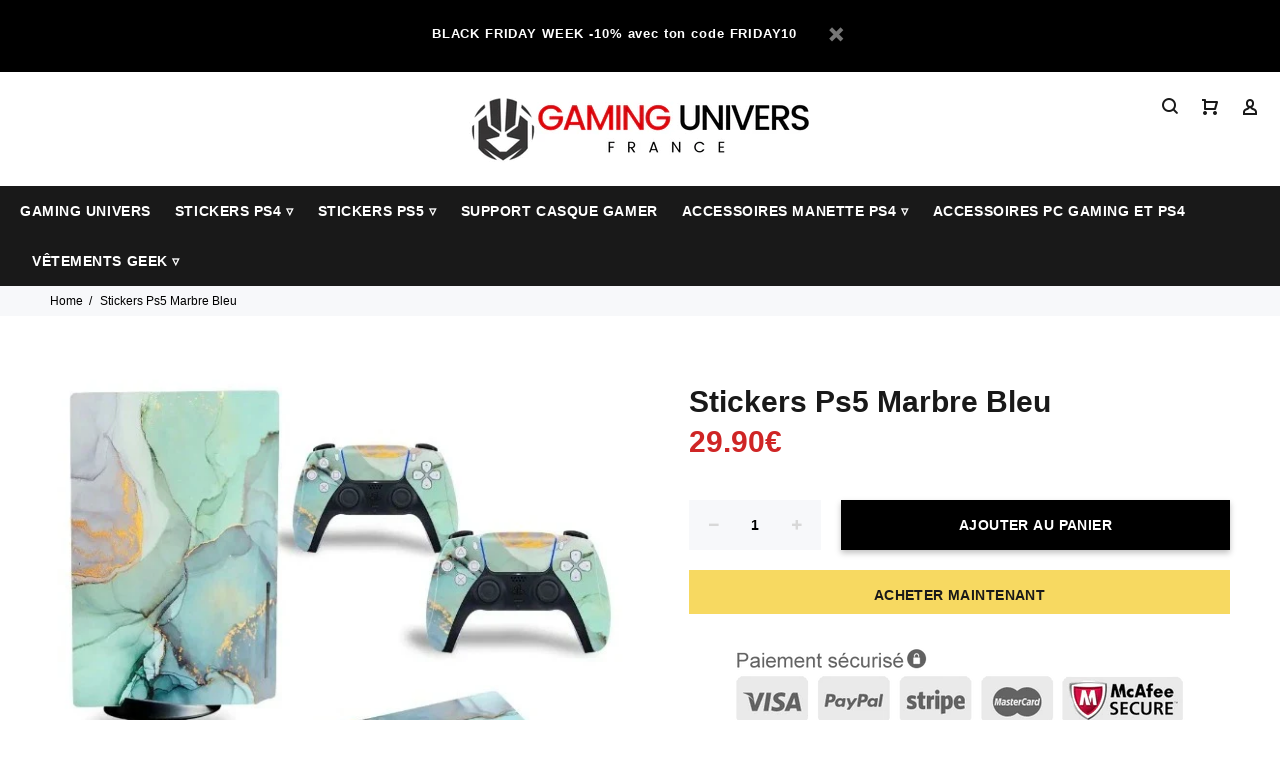

--- FILE ---
content_type: text/html; charset=utf-8
request_url: https://gaminguniversshop.com/products/stickers-ps5-marbre-bleu
body_size: 22265
content:
<!doctype html>
<!--[if IE 9]> <html class="ie9 no-js" lang="fr"> <![endif]-->
<!--[if (gt IE 9)|!(IE)]><!--> <html class="no-js" lang="fr"> <!--<![endif]-->
<head>
  

  
  <meta name="google-site-verification" content="IpsW01KwEMYYi95MPIHWsGoB1ZyTiIfg4HcyXOtVJrE" />
  <!-- v3.0.2 yourstore3 -->
  <!-- Basic page needs ================================================== -->
  <meta charset="utf-8">
  <!--[if IE]><meta http-equiv="X-UA-Compatible" content="IE=edge,chrome=1"><![endif]-->
  <meta name="viewport" content="width=device-width,initial-scale=1">
  <meta name="theme-color" content="#cf2525">
  <meta name="keywords" content="Shopify Template" />
  <meta name="author" content="etheme.com">
  <link rel="canonical" href="https://gaminguniversshop.com/products/stickers-ps5-marbre-bleu"><link rel="shortcut icon" href="//gaminguniversshop.com/cdn/shop/t/4/assets/favicon.png?v=22798266554043405641579733024" type="image/x-icon" /><!-- Title and description ================================================== --><title>Stickers Ps5 Marbre Bleu | Gaming Univers
</title><meta name="description" content="Transforme ta console en une œuvre d&#39;art saisissante avec ton Stickers Ps5 Marbre Bleu ! Ton stickers est au meilleur prix avec livraison offerte."><meta name="timezone" content="Europe/Paris"><!-- Social meta ================================================== --><!-- /snippets/social-meta-tags.liquid -->
<meta property="og:site_name" content="Gaming Univers">
<meta property="og:url" content="https://gaminguniversshop.com/products/stickers-ps5-marbre-bleu">
<meta property="og:title" content="Stickers Ps5 Marbre Bleu">
<meta property="og:type" content="product">
<meta property="og:description" content="Transforme ta console en une œuvre d&#39;art saisissante avec ton Stickers Ps5 Marbre Bleu ! Ton stickers est au meilleur prix avec livraison offerte."><meta property="og:price:amount" content="29.90">
  <meta property="og:price:currency" content="EUR"><meta property="og:image" content="http://gaminguniversshop.com/cdn/shop/files/stickers-ps5-marbre-bleu-gaming-univers-53012819050844_1200x1200.webp?v=1710599697">
<meta property="og:image:secure_url" content="https://gaminguniversshop.com/cdn/shop/files/stickers-ps5-marbre-bleu-gaming-univers-53012819050844_1200x1200.webp?v=1710599697">
<meta name="twitter:card" content="summary_large_image">
<meta name="twitter:title" content="Stickers Ps5 Marbre Bleu">
<meta name="twitter:description" content="Transforme ta console en une œuvre d&#39;art saisissante avec ton Stickers Ps5 Marbre Bleu ! Ton stickers est au meilleur prix avec livraison offerte.">
<!-- Helpers ================================================== -->

  <!-- CSS ================================================== -->
 <!-- Préconnexion aux Google Fonts -->
<link rel="preconnect" href="https://fonts.googleapis.com" crossorigin>
<link rel="preconnect" href="https://fonts.gstatic.com" crossorigin>

<!-- Police principale -->
<link rel="preload" as="style" href="https://fonts.googleapis.com/css2?family=roboto:wght@400;700&display=swap">
<link href="https://fonts.googleapis.com/css2?family=roboto:wght@400;700&display=swap" rel="stylesheet" media="all" onload="this.media='all'">
<noscript>
  <link rel="stylesheet" href="https://fonts.googleapis.com/css2?family=roboto:wght@400;700&display=swap">
</noscript><link href="//gaminguniversshop.com/cdn/shop/t/4/assets/theme.css?v=17707880200110186681765140329" rel="stylesheet" type="text/css" media="all" />
<script src="//gaminguniversshop.com/cdn/shop/t/4/assets/jquery.min.js?v=146653844047132007351550054747"></script>
  
  <!-- Header hook for plugins ================================================== -->
  <!-- "snippets/buddha-megamenu-before.liquid" was not rendered, the associated app was uninstalled -->
  <!-- "snippets/buddha-megamenu.liquid" was not rendered, the associated app was uninstalled -->
  <script>window.performance && window.performance.mark && window.performance.mark('shopify.content_for_header.start');</script><meta id="shopify-digital-wallet" name="shopify-digital-wallet" content="/4354211943/digital_wallets/dialog">
<meta name="shopify-checkout-api-token" content="5312e7f06273d13e8052c8b26de0b572">
<meta id="in-context-paypal-metadata" data-shop-id="4354211943" data-venmo-supported="false" data-environment="production" data-locale="fr_FR" data-paypal-v4="true" data-currency="EUR">
<link rel="alternate" type="application/json+oembed" href="https://gaminguniversshop.com/products/stickers-ps5-marbre-bleu.oembed">
<script async="async" src="/checkouts/internal/preloads.js?locale=fr-BE"></script>
<script id="apple-pay-shop-capabilities" type="application/json">{"shopId":4354211943,"countryCode":"BE","currencyCode":"EUR","merchantCapabilities":["supports3DS"],"merchantId":"gid:\/\/shopify\/Shop\/4354211943","merchantName":"Gaming Univers","requiredBillingContactFields":["postalAddress","email"],"requiredShippingContactFields":["postalAddress","email"],"shippingType":"shipping","supportedNetworks":["visa","maestro","masterCard","amex"],"total":{"type":"pending","label":"Gaming Univers","amount":"1.00"},"shopifyPaymentsEnabled":true,"supportsSubscriptions":true}</script>
<script id="shopify-features" type="application/json">{"accessToken":"5312e7f06273d13e8052c8b26de0b572","betas":["rich-media-storefront-analytics"],"domain":"gaminguniversshop.com","predictiveSearch":true,"shopId":4354211943,"locale":"fr"}</script>
<script>var Shopify = Shopify || {};
Shopify.shop = "gamingunivers.myshopify.com";
Shopify.locale = "fr";
Shopify.currency = {"active":"EUR","rate":"1.0"};
Shopify.country = "BE";
Shopify.theme = {"name":"install-me-yourstore-v3-0-2","id":38012616807,"schema_name":"Yourstore","schema_version":"3.0.2","theme_store_id":null,"role":"main"};
Shopify.theme.handle = "null";
Shopify.theme.style = {"id":null,"handle":null};
Shopify.cdnHost = "gaminguniversshop.com/cdn";
Shopify.routes = Shopify.routes || {};
Shopify.routes.root = "/";</script>
<script type="module">!function(o){(o.Shopify=o.Shopify||{}).modules=!0}(window);</script>
<script>!function(o){function n(){var o=[];function n(){o.push(Array.prototype.slice.apply(arguments))}return n.q=o,n}var t=o.Shopify=o.Shopify||{};t.loadFeatures=n(),t.autoloadFeatures=n()}(window);</script>
<script id="shop-js-analytics" type="application/json">{"pageType":"product"}</script>
<script defer="defer" async type="module" src="//gaminguniversshop.com/cdn/shopifycloud/shop-js/modules/v2/client.init-shop-cart-sync_C7zOiP7n.fr.esm.js"></script>
<script defer="defer" async type="module" src="//gaminguniversshop.com/cdn/shopifycloud/shop-js/modules/v2/chunk.common_CSlijhlg.esm.js"></script>
<script type="module">
  await import("//gaminguniversshop.com/cdn/shopifycloud/shop-js/modules/v2/client.init-shop-cart-sync_C7zOiP7n.fr.esm.js");
await import("//gaminguniversshop.com/cdn/shopifycloud/shop-js/modules/v2/chunk.common_CSlijhlg.esm.js");

  window.Shopify.SignInWithShop?.initShopCartSync?.({"fedCMEnabled":true,"windoidEnabled":true});

</script>
<script id="__st">var __st={"a":4354211943,"offset":3600,"reqid":"239d011f-000a-4939-b323-6ad68828a288-1768558620","pageurl":"gaminguniversshop.com\/products\/stickers-ps5-marbre-bleu","u":"a01a7fc57ac5","p":"product","rtyp":"product","rid":8796879389020};</script>
<script>window.ShopifyPaypalV4VisibilityTracking = true;</script>
<script id="captcha-bootstrap">!function(){'use strict';const t='contact',e='account',n='new_comment',o=[[t,t],['blogs',n],['comments',n],[t,'customer']],c=[[e,'customer_login'],[e,'guest_login'],[e,'recover_customer_password'],[e,'create_customer']],r=t=>t.map((([t,e])=>`form[action*='/${t}']:not([data-nocaptcha='true']) input[name='form_type'][value='${e}']`)).join(','),a=t=>()=>t?[...document.querySelectorAll(t)].map((t=>t.form)):[];function s(){const t=[...o],e=r(t);return a(e)}const i='password',u='form_key',d=['recaptcha-v3-token','g-recaptcha-response','h-captcha-response',i],f=()=>{try{return window.sessionStorage}catch{return}},m='__shopify_v',_=t=>t.elements[u];function p(t,e,n=!1){try{const o=window.sessionStorage,c=JSON.parse(o.getItem(e)),{data:r}=function(t){const{data:e,action:n}=t;return t[m]||n?{data:e,action:n}:{data:t,action:n}}(c);for(const[e,n]of Object.entries(r))t.elements[e]&&(t.elements[e].value=n);n&&o.removeItem(e)}catch(o){console.error('form repopulation failed',{error:o})}}const l='form_type',E='cptcha';function T(t){t.dataset[E]=!0}const w=window,h=w.document,L='Shopify',v='ce_forms',y='captcha';let A=!1;((t,e)=>{const n=(g='f06e6c50-85a8-45c8-87d0-21a2b65856fe',I='https://cdn.shopify.com/shopifycloud/storefront-forms-hcaptcha/ce_storefront_forms_captcha_hcaptcha.v1.5.2.iife.js',D={infoText:'Protégé par hCaptcha',privacyText:'Confidentialité',termsText:'Conditions'},(t,e,n)=>{const o=w[L][v],c=o.bindForm;if(c)return c(t,g,e,D).then(n);var r;o.q.push([[t,g,e,D],n]),r=I,A||(h.body.append(Object.assign(h.createElement('script'),{id:'captcha-provider',async:!0,src:r})),A=!0)});var g,I,D;w[L]=w[L]||{},w[L][v]=w[L][v]||{},w[L][v].q=[],w[L][y]=w[L][y]||{},w[L][y].protect=function(t,e){n(t,void 0,e),T(t)},Object.freeze(w[L][y]),function(t,e,n,w,h,L){const[v,y,A,g]=function(t,e,n){const i=e?o:[],u=t?c:[],d=[...i,...u],f=r(d),m=r(i),_=r(d.filter((([t,e])=>n.includes(e))));return[a(f),a(m),a(_),s()]}(w,h,L),I=t=>{const e=t.target;return e instanceof HTMLFormElement?e:e&&e.form},D=t=>v().includes(t);t.addEventListener('submit',(t=>{const e=I(t);if(!e)return;const n=D(e)&&!e.dataset.hcaptchaBound&&!e.dataset.recaptchaBound,o=_(e),c=g().includes(e)&&(!o||!o.value);(n||c)&&t.preventDefault(),c&&!n&&(function(t){try{if(!f())return;!function(t){const e=f();if(!e)return;const n=_(t);if(!n)return;const o=n.value;o&&e.removeItem(o)}(t);const e=Array.from(Array(32),(()=>Math.random().toString(36)[2])).join('');!function(t,e){_(t)||t.append(Object.assign(document.createElement('input'),{type:'hidden',name:u})),t.elements[u].value=e}(t,e),function(t,e){const n=f();if(!n)return;const o=[...t.querySelectorAll(`input[type='${i}']`)].map((({name:t})=>t)),c=[...d,...o],r={};for(const[a,s]of new FormData(t).entries())c.includes(a)||(r[a]=s);n.setItem(e,JSON.stringify({[m]:1,action:t.action,data:r}))}(t,e)}catch(e){console.error('failed to persist form',e)}}(e),e.submit())}));const S=(t,e)=>{t&&!t.dataset[E]&&(n(t,e.some((e=>e===t))),T(t))};for(const o of['focusin','change'])t.addEventListener(o,(t=>{const e=I(t);D(e)&&S(e,y())}));const B=e.get('form_key'),M=e.get(l),P=B&&M;t.addEventListener('DOMContentLoaded',(()=>{const t=y();if(P)for(const e of t)e.elements[l].value===M&&p(e,B);[...new Set([...A(),...v().filter((t=>'true'===t.dataset.shopifyCaptcha))])].forEach((e=>S(e,t)))}))}(h,new URLSearchParams(w.location.search),n,t,e,['guest_login'])})(!0,!0)}();</script>
<script integrity="sha256-4kQ18oKyAcykRKYeNunJcIwy7WH5gtpwJnB7kiuLZ1E=" data-source-attribution="shopify.loadfeatures" defer="defer" src="//gaminguniversshop.com/cdn/shopifycloud/storefront/assets/storefront/load_feature-a0a9edcb.js" crossorigin="anonymous"></script>
<script data-source-attribution="shopify.dynamic_checkout.dynamic.init">var Shopify=Shopify||{};Shopify.PaymentButton=Shopify.PaymentButton||{isStorefrontPortableWallets:!0,init:function(){window.Shopify.PaymentButton.init=function(){};var t=document.createElement("script");t.src="https://gaminguniversshop.com/cdn/shopifycloud/portable-wallets/latest/portable-wallets.fr.js",t.type="module",document.head.appendChild(t)}};
</script>
<script data-source-attribution="shopify.dynamic_checkout.buyer_consent">
  function portableWalletsHideBuyerConsent(e){var t=document.getElementById("shopify-buyer-consent"),n=document.getElementById("shopify-subscription-policy-button");t&&n&&(t.classList.add("hidden"),t.setAttribute("aria-hidden","true"),n.removeEventListener("click",e))}function portableWalletsShowBuyerConsent(e){var t=document.getElementById("shopify-buyer-consent"),n=document.getElementById("shopify-subscription-policy-button");t&&n&&(t.classList.remove("hidden"),t.removeAttribute("aria-hidden"),n.addEventListener("click",e))}window.Shopify?.PaymentButton&&(window.Shopify.PaymentButton.hideBuyerConsent=portableWalletsHideBuyerConsent,window.Shopify.PaymentButton.showBuyerConsent=portableWalletsShowBuyerConsent);
</script>
<script>
  function portableWalletsCleanup(e){e&&e.src&&console.error("Failed to load portable wallets script "+e.src);var t=document.querySelectorAll("shopify-accelerated-checkout .shopify-payment-button__skeleton, shopify-accelerated-checkout-cart .wallet-cart-button__skeleton"),e=document.getElementById("shopify-buyer-consent");for(let e=0;e<t.length;e++)t[e].remove();e&&e.remove()}function portableWalletsNotLoadedAsModule(e){e instanceof ErrorEvent&&"string"==typeof e.message&&e.message.includes("import.meta")&&"string"==typeof e.filename&&e.filename.includes("portable-wallets")&&(window.removeEventListener("error",portableWalletsNotLoadedAsModule),window.Shopify.PaymentButton.failedToLoad=e,"loading"===document.readyState?document.addEventListener("DOMContentLoaded",window.Shopify.PaymentButton.init):window.Shopify.PaymentButton.init())}window.addEventListener("error",portableWalletsNotLoadedAsModule);
</script>

<script type="module" src="https://gaminguniversshop.com/cdn/shopifycloud/portable-wallets/latest/portable-wallets.fr.js" onError="portableWalletsCleanup(this)" crossorigin="anonymous"></script>
<script nomodule>
  document.addEventListener("DOMContentLoaded", portableWalletsCleanup);
</script>

<script id='scb4127' type='text/javascript' async='' src='https://gaminguniversshop.com/cdn/shopifycloud/privacy-banner/storefront-banner.js'></script><link id="shopify-accelerated-checkout-styles" rel="stylesheet" media="screen" href="https://gaminguniversshop.com/cdn/shopifycloud/portable-wallets/latest/accelerated-checkout-backwards-compat.css" crossorigin="anonymous">
<style id="shopify-accelerated-checkout-cart">
        #shopify-buyer-consent {
  margin-top: 1em;
  display: inline-block;
  width: 100%;
}

#shopify-buyer-consent.hidden {
  display: none;
}

#shopify-subscription-policy-button {
  background: none;
  border: none;
  padding: 0;
  text-decoration: underline;
  font-size: inherit;
  cursor: pointer;
}

#shopify-subscription-policy-button::before {
  box-shadow: none;
}

      </style>
<link rel="stylesheet" media="screen" href="//gaminguniversshop.com/cdn/shop/t/4/compiled_assets/styles.css?3024">
<script id="sections-script" data-sections="promo-fixed" defer="defer" src="//gaminguniversshop.com/cdn/shop/t/4/compiled_assets/scripts.js?3024"></script>
<script>window.performance && window.performance.mark && window.performance.mark('shopify.content_for_header.end');</script>
  <!-- /Header hook for plugins ================================================== --><link href="https://monorail-edge.shopifysvc.com" rel="dns-prefetch">
<script>(function(){if ("sendBeacon" in navigator && "performance" in window) {try {var session_token_from_headers = performance.getEntriesByType('navigation')[0].serverTiming.find(x => x.name == '_s').description;} catch {var session_token_from_headers = undefined;}var session_cookie_matches = document.cookie.match(/_shopify_s=([^;]*)/);var session_token_from_cookie = session_cookie_matches && session_cookie_matches.length === 2 ? session_cookie_matches[1] : "";var session_token = session_token_from_headers || session_token_from_cookie || "";function handle_abandonment_event(e) {var entries = performance.getEntries().filter(function(entry) {return /monorail-edge.shopifysvc.com/.test(entry.name);});if (!window.abandonment_tracked && entries.length === 0) {window.abandonment_tracked = true;var currentMs = Date.now();var navigation_start = performance.timing.navigationStart;var payload = {shop_id: 4354211943,url: window.location.href,navigation_start,duration: currentMs - navigation_start,session_token,page_type: "product"};window.navigator.sendBeacon("https://monorail-edge.shopifysvc.com/v1/produce", JSON.stringify({schema_id: "online_store_buyer_site_abandonment/1.1",payload: payload,metadata: {event_created_at_ms: currentMs,event_sent_at_ms: currentMs}}));}}window.addEventListener('pagehide', handle_abandonment_event);}}());</script>
<script id="web-pixels-manager-setup">(function e(e,d,r,n,o){if(void 0===o&&(o={}),!Boolean(null===(a=null===(i=window.Shopify)||void 0===i?void 0:i.analytics)||void 0===a?void 0:a.replayQueue)){var i,a;window.Shopify=window.Shopify||{};var t=window.Shopify;t.analytics=t.analytics||{};var s=t.analytics;s.replayQueue=[],s.publish=function(e,d,r){return s.replayQueue.push([e,d,r]),!0};try{self.performance.mark("wpm:start")}catch(e){}var l=function(){var e={modern:/Edge?\/(1{2}[4-9]|1[2-9]\d|[2-9]\d{2}|\d{4,})\.\d+(\.\d+|)|Firefox\/(1{2}[4-9]|1[2-9]\d|[2-9]\d{2}|\d{4,})\.\d+(\.\d+|)|Chrom(ium|e)\/(9{2}|\d{3,})\.\d+(\.\d+|)|(Maci|X1{2}).+ Version\/(15\.\d+|(1[6-9]|[2-9]\d|\d{3,})\.\d+)([,.]\d+|)( \(\w+\)|)( Mobile\/\w+|) Safari\/|Chrome.+OPR\/(9{2}|\d{3,})\.\d+\.\d+|(CPU[ +]OS|iPhone[ +]OS|CPU[ +]iPhone|CPU IPhone OS|CPU iPad OS)[ +]+(15[._]\d+|(1[6-9]|[2-9]\d|\d{3,})[._]\d+)([._]\d+|)|Android:?[ /-](13[3-9]|1[4-9]\d|[2-9]\d{2}|\d{4,})(\.\d+|)(\.\d+|)|Android.+Firefox\/(13[5-9]|1[4-9]\d|[2-9]\d{2}|\d{4,})\.\d+(\.\d+|)|Android.+Chrom(ium|e)\/(13[3-9]|1[4-9]\d|[2-9]\d{2}|\d{4,})\.\d+(\.\d+|)|SamsungBrowser\/([2-9]\d|\d{3,})\.\d+/,legacy:/Edge?\/(1[6-9]|[2-9]\d|\d{3,})\.\d+(\.\d+|)|Firefox\/(5[4-9]|[6-9]\d|\d{3,})\.\d+(\.\d+|)|Chrom(ium|e)\/(5[1-9]|[6-9]\d|\d{3,})\.\d+(\.\d+|)([\d.]+$|.*Safari\/(?![\d.]+ Edge\/[\d.]+$))|(Maci|X1{2}).+ Version\/(10\.\d+|(1[1-9]|[2-9]\d|\d{3,})\.\d+)([,.]\d+|)( \(\w+\)|)( Mobile\/\w+|) Safari\/|Chrome.+OPR\/(3[89]|[4-9]\d|\d{3,})\.\d+\.\d+|(CPU[ +]OS|iPhone[ +]OS|CPU[ +]iPhone|CPU IPhone OS|CPU iPad OS)[ +]+(10[._]\d+|(1[1-9]|[2-9]\d|\d{3,})[._]\d+)([._]\d+|)|Android:?[ /-](13[3-9]|1[4-9]\d|[2-9]\d{2}|\d{4,})(\.\d+|)(\.\d+|)|Mobile Safari.+OPR\/([89]\d|\d{3,})\.\d+\.\d+|Android.+Firefox\/(13[5-9]|1[4-9]\d|[2-9]\d{2}|\d{4,})\.\d+(\.\d+|)|Android.+Chrom(ium|e)\/(13[3-9]|1[4-9]\d|[2-9]\d{2}|\d{4,})\.\d+(\.\d+|)|Android.+(UC? ?Browser|UCWEB|U3)[ /]?(15\.([5-9]|\d{2,})|(1[6-9]|[2-9]\d|\d{3,})\.\d+)\.\d+|SamsungBrowser\/(5\.\d+|([6-9]|\d{2,})\.\d+)|Android.+MQ{2}Browser\/(14(\.(9|\d{2,})|)|(1[5-9]|[2-9]\d|\d{3,})(\.\d+|))(\.\d+|)|K[Aa][Ii]OS\/(3\.\d+|([4-9]|\d{2,})\.\d+)(\.\d+|)/},d=e.modern,r=e.legacy,n=navigator.userAgent;return n.match(d)?"modern":n.match(r)?"legacy":"unknown"}(),u="modern"===l?"modern":"legacy",c=(null!=n?n:{modern:"",legacy:""})[u],f=function(e){return[e.baseUrl,"/wpm","/b",e.hashVersion,"modern"===e.buildTarget?"m":"l",".js"].join("")}({baseUrl:d,hashVersion:r,buildTarget:u}),m=function(e){var d=e.version,r=e.bundleTarget,n=e.surface,o=e.pageUrl,i=e.monorailEndpoint;return{emit:function(e){var a=e.status,t=e.errorMsg,s=(new Date).getTime(),l=JSON.stringify({metadata:{event_sent_at_ms:s},events:[{schema_id:"web_pixels_manager_load/3.1",payload:{version:d,bundle_target:r,page_url:o,status:a,surface:n,error_msg:t},metadata:{event_created_at_ms:s}}]});if(!i)return console&&console.warn&&console.warn("[Web Pixels Manager] No Monorail endpoint provided, skipping logging."),!1;try{return self.navigator.sendBeacon.bind(self.navigator)(i,l)}catch(e){}var u=new XMLHttpRequest;try{return u.open("POST",i,!0),u.setRequestHeader("Content-Type","text/plain"),u.send(l),!0}catch(e){return console&&console.warn&&console.warn("[Web Pixels Manager] Got an unhandled error while logging to Monorail."),!1}}}}({version:r,bundleTarget:l,surface:e.surface,pageUrl:self.location.href,monorailEndpoint:e.monorailEndpoint});try{o.browserTarget=l,function(e){var d=e.src,r=e.async,n=void 0===r||r,o=e.onload,i=e.onerror,a=e.sri,t=e.scriptDataAttributes,s=void 0===t?{}:t,l=document.createElement("script"),u=document.querySelector("head"),c=document.querySelector("body");if(l.async=n,l.src=d,a&&(l.integrity=a,l.crossOrigin="anonymous"),s)for(var f in s)if(Object.prototype.hasOwnProperty.call(s,f))try{l.dataset[f]=s[f]}catch(e){}if(o&&l.addEventListener("load",o),i&&l.addEventListener("error",i),u)u.appendChild(l);else{if(!c)throw new Error("Did not find a head or body element to append the script");c.appendChild(l)}}({src:f,async:!0,onload:function(){if(!function(){var e,d;return Boolean(null===(d=null===(e=window.Shopify)||void 0===e?void 0:e.analytics)||void 0===d?void 0:d.initialized)}()){var d=window.webPixelsManager.init(e)||void 0;if(d){var r=window.Shopify.analytics;r.replayQueue.forEach((function(e){var r=e[0],n=e[1],o=e[2];d.publishCustomEvent(r,n,o)})),r.replayQueue=[],r.publish=d.publishCustomEvent,r.visitor=d.visitor,r.initialized=!0}}},onerror:function(){return m.emit({status:"failed",errorMsg:"".concat(f," has failed to load")})},sri:function(e){var d=/^sha384-[A-Za-z0-9+/=]+$/;return"string"==typeof e&&d.test(e)}(c)?c:"",scriptDataAttributes:o}),m.emit({status:"loading"})}catch(e){m.emit({status:"failed",errorMsg:(null==e?void 0:e.message)||"Unknown error"})}}})({shopId: 4354211943,storefrontBaseUrl: "https://gaminguniversshop.com",extensionsBaseUrl: "https://extensions.shopifycdn.com/cdn/shopifycloud/web-pixels-manager",monorailEndpoint: "https://monorail-edge.shopifysvc.com/unstable/produce_batch",surface: "storefront-renderer",enabledBetaFlags: ["2dca8a86"],webPixelsConfigList: [{"id":"169345372","eventPayloadVersion":"v1","runtimeContext":"LAX","scriptVersion":"1","type":"CUSTOM","privacyPurposes":["MARKETING"],"name":"Meta pixel (migrated)"},{"id":"200933724","eventPayloadVersion":"v1","runtimeContext":"LAX","scriptVersion":"1","type":"CUSTOM","privacyPurposes":["ANALYTICS"],"name":"Google Analytics tag (migrated)"},{"id":"shopify-app-pixel","configuration":"{}","eventPayloadVersion":"v1","runtimeContext":"STRICT","scriptVersion":"0450","apiClientId":"shopify-pixel","type":"APP","privacyPurposes":["ANALYTICS","MARKETING"]},{"id":"shopify-custom-pixel","eventPayloadVersion":"v1","runtimeContext":"LAX","scriptVersion":"0450","apiClientId":"shopify-pixel","type":"CUSTOM","privacyPurposes":["ANALYTICS","MARKETING"]}],isMerchantRequest: false,initData: {"shop":{"name":"Gaming Univers","paymentSettings":{"currencyCode":"EUR"},"myshopifyDomain":"gamingunivers.myshopify.com","countryCode":"BE","storefrontUrl":"https:\/\/gaminguniversshop.com"},"customer":null,"cart":null,"checkout":null,"productVariants":[{"price":{"amount":29.9,"currencyCode":"EUR"},"product":{"title":"Stickers Ps5 Marbre Bleu","vendor":"Gaming Univers","id":"8796879389020","untranslatedTitle":"Stickers Ps5 Marbre Bleu","url":"\/products\/stickers-ps5-marbre-bleu","type":"Stickers Ps5"},"id":"47806290067804","image":{"src":"\/\/gaminguniversshop.com\/cdn\/shop\/files\/stickers-ps5-marbre-bleu-gaming-univers-53012819050844.webp?v=1710599697"},"sku":"1005004655957810-PS5Disk-3035","title":"Default Title","untranslatedTitle":"Default Title"}],"purchasingCompany":null},},"https://gaminguniversshop.com/cdn","fcfee988w5aeb613cpc8e4bc33m6693e112",{"modern":"","legacy":""},{"shopId":"4354211943","storefrontBaseUrl":"https:\/\/gaminguniversshop.com","extensionBaseUrl":"https:\/\/extensions.shopifycdn.com\/cdn\/shopifycloud\/web-pixels-manager","surface":"storefront-renderer","enabledBetaFlags":"[\"2dca8a86\"]","isMerchantRequest":"false","hashVersion":"fcfee988w5aeb613cpc8e4bc33m6693e112","publish":"custom","events":"[[\"page_viewed\",{}],[\"product_viewed\",{\"productVariant\":{\"price\":{\"amount\":29.9,\"currencyCode\":\"EUR\"},\"product\":{\"title\":\"Stickers Ps5 Marbre Bleu\",\"vendor\":\"Gaming Univers\",\"id\":\"8796879389020\",\"untranslatedTitle\":\"Stickers Ps5 Marbre Bleu\",\"url\":\"\/products\/stickers-ps5-marbre-bleu\",\"type\":\"Stickers Ps5\"},\"id\":\"47806290067804\",\"image\":{\"src\":\"\/\/gaminguniversshop.com\/cdn\/shop\/files\/stickers-ps5-marbre-bleu-gaming-univers-53012819050844.webp?v=1710599697\"},\"sku\":\"1005004655957810-PS5Disk-3035\",\"title\":\"Default Title\",\"untranslatedTitle\":\"Default Title\"}}]]"});</script><script>
  window.ShopifyAnalytics = window.ShopifyAnalytics || {};
  window.ShopifyAnalytics.meta = window.ShopifyAnalytics.meta || {};
  window.ShopifyAnalytics.meta.currency = 'EUR';
  var meta = {"product":{"id":8796879389020,"gid":"gid:\/\/shopify\/Product\/8796879389020","vendor":"Gaming Univers","type":"Stickers Ps5","handle":"stickers-ps5-marbre-bleu","variants":[{"id":47806290067804,"price":2990,"name":"Stickers Ps5 Marbre Bleu","public_title":null,"sku":"1005004655957810-PS5Disk-3035"}],"remote":false},"page":{"pageType":"product","resourceType":"product","resourceId":8796879389020,"requestId":"239d011f-000a-4939-b323-6ad68828a288-1768558620"}};
  for (var attr in meta) {
    window.ShopifyAnalytics.meta[attr] = meta[attr];
  }
</script>
<script class="analytics">
  (function () {
    var customDocumentWrite = function(content) {
      var jquery = null;

      if (window.jQuery) {
        jquery = window.jQuery;
      } else if (window.Checkout && window.Checkout.$) {
        jquery = window.Checkout.$;
      }

      if (jquery) {
        jquery('body').append(content);
      }
    };

    var hasLoggedConversion = function(token) {
      if (token) {
        return document.cookie.indexOf('loggedConversion=' + token) !== -1;
      }
      return false;
    }

    var setCookieIfConversion = function(token) {
      if (token) {
        var twoMonthsFromNow = new Date(Date.now());
        twoMonthsFromNow.setMonth(twoMonthsFromNow.getMonth() + 2);

        document.cookie = 'loggedConversion=' + token + '; expires=' + twoMonthsFromNow;
      }
    }

    var trekkie = window.ShopifyAnalytics.lib = window.trekkie = window.trekkie || [];
    if (trekkie.integrations) {
      return;
    }
    trekkie.methods = [
      'identify',
      'page',
      'ready',
      'track',
      'trackForm',
      'trackLink'
    ];
    trekkie.factory = function(method) {
      return function() {
        var args = Array.prototype.slice.call(arguments);
        args.unshift(method);
        trekkie.push(args);
        return trekkie;
      };
    };
    for (var i = 0; i < trekkie.methods.length; i++) {
      var key = trekkie.methods[i];
      trekkie[key] = trekkie.factory(key);
    }
    trekkie.load = function(config) {
      trekkie.config = config || {};
      trekkie.config.initialDocumentCookie = document.cookie;
      var first = document.getElementsByTagName('script')[0];
      var script = document.createElement('script');
      script.type = 'text/javascript';
      script.onerror = function(e) {
        var scriptFallback = document.createElement('script');
        scriptFallback.type = 'text/javascript';
        scriptFallback.onerror = function(error) {
                var Monorail = {
      produce: function produce(monorailDomain, schemaId, payload) {
        var currentMs = new Date().getTime();
        var event = {
          schema_id: schemaId,
          payload: payload,
          metadata: {
            event_created_at_ms: currentMs,
            event_sent_at_ms: currentMs
          }
        };
        return Monorail.sendRequest("https://" + monorailDomain + "/v1/produce", JSON.stringify(event));
      },
      sendRequest: function sendRequest(endpointUrl, payload) {
        // Try the sendBeacon API
        if (window && window.navigator && typeof window.navigator.sendBeacon === 'function' && typeof window.Blob === 'function' && !Monorail.isIos12()) {
          var blobData = new window.Blob([payload], {
            type: 'text/plain'
          });

          if (window.navigator.sendBeacon(endpointUrl, blobData)) {
            return true;
          } // sendBeacon was not successful

        } // XHR beacon

        var xhr = new XMLHttpRequest();

        try {
          xhr.open('POST', endpointUrl);
          xhr.setRequestHeader('Content-Type', 'text/plain');
          xhr.send(payload);
        } catch (e) {
          console.log(e);
        }

        return false;
      },
      isIos12: function isIos12() {
        return window.navigator.userAgent.lastIndexOf('iPhone; CPU iPhone OS 12_') !== -1 || window.navigator.userAgent.lastIndexOf('iPad; CPU OS 12_') !== -1;
      }
    };
    Monorail.produce('monorail-edge.shopifysvc.com',
      'trekkie_storefront_load_errors/1.1',
      {shop_id: 4354211943,
      theme_id: 38012616807,
      app_name: "storefront",
      context_url: window.location.href,
      source_url: "//gaminguniversshop.com/cdn/s/trekkie.storefront.cd680fe47e6c39ca5d5df5f0a32d569bc48c0f27.min.js"});

        };
        scriptFallback.async = true;
        scriptFallback.src = '//gaminguniversshop.com/cdn/s/trekkie.storefront.cd680fe47e6c39ca5d5df5f0a32d569bc48c0f27.min.js';
        first.parentNode.insertBefore(scriptFallback, first);
      };
      script.async = true;
      script.src = '//gaminguniversshop.com/cdn/s/trekkie.storefront.cd680fe47e6c39ca5d5df5f0a32d569bc48c0f27.min.js';
      first.parentNode.insertBefore(script, first);
    };
    trekkie.load(
      {"Trekkie":{"appName":"storefront","development":false,"defaultAttributes":{"shopId":4354211943,"isMerchantRequest":null,"themeId":38012616807,"themeCityHash":"6985197704820776175","contentLanguage":"fr","currency":"EUR","eventMetadataId":"553644a0-dbd1-4c62-a781-2842920836d8"},"isServerSideCookieWritingEnabled":true,"monorailRegion":"shop_domain","enabledBetaFlags":["65f19447"]},"Session Attribution":{},"S2S":{"facebookCapiEnabled":false,"source":"trekkie-storefront-renderer","apiClientId":580111}}
    );

    var loaded = false;
    trekkie.ready(function() {
      if (loaded) return;
      loaded = true;

      window.ShopifyAnalytics.lib = window.trekkie;

      var originalDocumentWrite = document.write;
      document.write = customDocumentWrite;
      try { window.ShopifyAnalytics.merchantGoogleAnalytics.call(this); } catch(error) {};
      document.write = originalDocumentWrite;

      window.ShopifyAnalytics.lib.page(null,{"pageType":"product","resourceType":"product","resourceId":8796879389020,"requestId":"239d011f-000a-4939-b323-6ad68828a288-1768558620","shopifyEmitted":true});

      var match = window.location.pathname.match(/checkouts\/(.+)\/(thank_you|post_purchase)/)
      var token = match? match[1]: undefined;
      if (!hasLoggedConversion(token)) {
        setCookieIfConversion(token);
        window.ShopifyAnalytics.lib.track("Viewed Product",{"currency":"EUR","variantId":47806290067804,"productId":8796879389020,"productGid":"gid:\/\/shopify\/Product\/8796879389020","name":"Stickers Ps5 Marbre Bleu","price":"29.90","sku":"1005004655957810-PS5Disk-3035","brand":"Gaming Univers","variant":null,"category":"Stickers Ps5","nonInteraction":true,"remote":false},undefined,undefined,{"shopifyEmitted":true});
      window.ShopifyAnalytics.lib.track("monorail:\/\/trekkie_storefront_viewed_product\/1.1",{"currency":"EUR","variantId":47806290067804,"productId":8796879389020,"productGid":"gid:\/\/shopify\/Product\/8796879389020","name":"Stickers Ps5 Marbre Bleu","price":"29.90","sku":"1005004655957810-PS5Disk-3035","brand":"Gaming Univers","variant":null,"category":"Stickers Ps5","nonInteraction":true,"remote":false,"referer":"https:\/\/gaminguniversshop.com\/products\/stickers-ps5-marbre-bleu"});
      }
    });


        var eventsListenerScript = document.createElement('script');
        eventsListenerScript.async = true;
        eventsListenerScript.src = "//gaminguniversshop.com/cdn/shopifycloud/storefront/assets/shop_events_listener-3da45d37.js";
        document.getElementsByTagName('head')[0].appendChild(eventsListenerScript);

})();</script>
  <script>
  if (!window.ga || (window.ga && typeof window.ga !== 'function')) {
    window.ga = function ga() {
      (window.ga.q = window.ga.q || []).push(arguments);
      if (window.Shopify && window.Shopify.analytics && typeof window.Shopify.analytics.publish === 'function') {
        window.Shopify.analytics.publish("ga_stub_called", {}, {sendTo: "google_osp_migration"});
      }
      console.error("Shopify's Google Analytics stub called with:", Array.from(arguments), "\nSee https://help.shopify.com/manual/promoting-marketing/pixels/pixel-migration#google for more information.");
    };
    if (window.Shopify && window.Shopify.analytics && typeof window.Shopify.analytics.publish === 'function') {
      window.Shopify.analytics.publish("ga_stub_initialized", {}, {sendTo: "google_osp_migration"});
    }
  }
</script>
<script
  defer
  src="https://gaminguniversshop.com/cdn/shopifycloud/perf-kit/shopify-perf-kit-3.0.3.min.js"
  data-application="storefront-renderer"
  data-shop-id="4354211943"
  data-render-region="gcp-us-east1"
  data-page-type="product"
  data-theme-instance-id="38012616807"
  data-theme-name="Yourstore"
  data-theme-version="3.0.2"
  data-monorail-region="shop_domain"
  data-resource-timing-sampling-rate="10"
  data-shs="true"
  data-shs-beacon="true"
  data-shs-export-with-fetch="true"
  data-shs-logs-sample-rate="1"
  data-shs-beacon-endpoint="https://gaminguniversshop.com/api/collect"
></script>
</head>
<body >
  <!-- "snippets/buddha-megamenu-wireframe.liquid" was not rendered, the associated app was uninstalled -->
<div id="shopify-section-header-template" class="shopify-section"><nav class="panel-menu">
  <ul><li>
      <a href="/">GAMING UNIVERS</a></li><li>
      <a href="/collections/stickers-ps4">STICKERS PS4 ▿</a><ul><li>
          <a href="/collections/stickers-ps4">STICKERS PS4</a></li><li>
          <a href="/collections/stickers-ps4-slim">STICKERS PS4 SLIM</a></li><li>
          <a href="/collections/stickers-ps4-pro">STICKERS PS4 PRO</a></li></ul></li><li>
      <a href="/collections/stickers-ps5">STICKERS PS5 ▿</a><ul><li>
          <a href="/collections/stickers-ps5-slim">STICKERS PS5 SLIM</a></li></ul></li><li>
      <a href="/collections/support-casque-gamer">SUPPORT CASQUE GAMER</a></li><li>
      <a href="/collections/accessoires-manette-ps4">ACCESSOIRES MANETTE PS4 ▿</a><ul><li>
          <a href="/collections/support-et-chargeur-manette-ps4">Support et Chargeur Manette Ps4</a></li></ul></li><li>
      <a href="/collections/accessoires-pc-gaming-et-ps4">ACCESSOIRES PC GAMING ET PS4</a><ul><li>
          <a href="/collections/casques-gamers">CASQUES GAMERS</a></li><li>
          <a href="/collections/claviers">CLAVIERS GAMING</a></li><li>
          <a href="/collections/souris">SOURIS GAMERS</a></li><li>
          <a href="/collections/tapis">TAPIS GAMING</a></li></ul></li><li>
      <a href="/collections/vetement-geek">VÊTEMENTS GEEK ▿</a><ul><li>
          <a href="/collections/t-shirt-geek">T-SHIRT GEEK</a></li></ul></li></ul>
</nav><header><!-- tt-top-panel -->
<div class="tt-top-panel">
  <div class="container">
    <div class="tt-row">
      <div class="tt-description">
        BLACK FRIDAY WEEK -10% avec ton code FRIDAY10
      </div>
      <button class="tt-btn-close"></button>
    </div>
  </div>
</div><!-- tt-mobile-header -->
<div class="tt-mobile-header">
  <div class="container-fluid">
    <div class="tt-header-row">
      <div class="tt-mobile-parent-menu">
        <div class="tt-menu-toggle">
          <i class="icon-h-27"></i>
        </div>
      </div>
      <!-- search -->
      <div class="tt-mobile-parent-search tt-parent-box"></div>
      <!-- /search -->
      <!-- cart -->
      <div class="tt-mobile-parent-cart tt-parent-box"></div>
      <!-- /cart -->
      <!-- account -->
      <div class="tt-mobile-parent-account tt-parent-box"></div>
      <!-- /account -->
      <!-- currency -->
      <div class="tt-mobile-parent-multi tt-parent-box"></div>
      <!-- /currency -->
    </div>
  </div>
  <div class="container-fluid tt-top-line">
    <div class="row">
      <div class="tt-logo-container">
        <a class="tt-logo tt-logo-alignment" href="/"><img src="//gaminguniversshop.com/cdn/shop/files/oo_250x.png?v=1738508761"
                           srcset="//gaminguniversshop.com/cdn/shop/files/oo_250x.png?v=1738508761 1x, //gaminguniversshop.com/cdn/shop/files/oo_500x.png?v=1738508761 2x"
                           alt=""
                           class="tt-retina"></a>
      </div>
    </div>
  </div>
</div><!-- tt-desktop-header -->
  <div class="tt-desktop-header">    

    <div class="container-fluid">
      <div class="tt-header-holder">

        <div class="tt-obj-logo obj-aligment-center" itemscope itemtype="http://schema.org/Organization"><a href="/" class="tt-logo" itemprop="url"><img src="//gaminguniversshop.com/cdn/shop/files/oo_350x.png?v=1738508761"
                   srcset="//gaminguniversshop.com/cdn/shop/files/oo_350x.png?v=1738508761 1x, //gaminguniversshop.com/cdn/shop/files/oo_700x.png?v=1738508761 2x"
                   alt=""
                   class="tt-retina" itemprop="logo" style="top:0px"/></a></div><div class="tt-obj-options obj-move-right tt-position-absolute"><!-- tt-search -->
<div class="tt-desctop-parent-search tt-parent-box">
  <div class="tt-search tt-dropdown-obj">
    <button class="tt-dropdown-toggle">
      <i class="icon-h-04"></i>
    </button>
    <div class="tt-dropdown-menu">
      <div class="container">
        <form action="/search" method="get" role="search">
          <div class="tt-col">
            <input type="hidden" name="type" value="product" />
            <input class="tt-search-input"
                   type="search"
                   name="q"
                   placeholder="RECHERCHE DE PRODUITS..."
                   aria-label="RECHERCHE DE PRODUITS...">
            <button type="submit" class="tt-btn-search"></button>
          </div>
          <div class="tt-col">
            <button class="tt-btn-close icon-g-80"></button>
          </div>
          <div class="tt-info-text">Que cherchez-vous?</div>
        </form>
      </div>
    </div>
  </div>
</div>
<!-- /tt-search --><!-- tt-cart -->
<div class="tt-desctop-parent-cart tt-parent-box">
  <div class="tt-cart tt-dropdown-obj">
    <button class="tt-dropdown-toggle">
      <i class="icon-g-46"></i>
      <span class="tt-badge-cart hide">0</span>
    </button>

    <div class="tt-dropdown-menu">
      <div class="tt-mobile-add">
        <h6 class="tt-title">PANIER</h6>
        <button class="tt-close">FERMER</button>
      </div>
      <div class="tt-dropdown-inner">
        <div class="tt-cart-layout">
          <div class="tt-cart-content">

            <a href="/cart" class="tt-cart-empty" title="VOIR PANIER">
              <i class="icon-g-46"></i>
              <p>Aucun produit dans le panier</p>
            </a>
            
            <div class="tt-cart-box hide">
              <div class="tt-cart-list"></div>
              <div class="flex-align-center header-cart-more-message-js" style="display: none;">
                <a href="/cart" class="btn-link-02" title="Voir panier">...</a>
              </div>
              <div class="tt-cart-total-row">
                <div class="tt-cart-total-title">TOTAL:</div>
                <div class="tt-cart-total-price"><span class=money>0.00€</span></div>
              </div>
              <div class="tt-cart-btn">
                <div class="tt-item">
                  <a href="/checkout" class="btn">PASSER À LA CAISSE</a>
                </div>
                <div class="tt-item">
                  <a href="/cart" class="btn-link-02">VOIR PANIER</a>
                </div>
              </div>
            </div>

          </div>
        </div>
      </div><div class='item-html-js hide'>
  <div class="tt-item">
    <a href="#" title="Voir le produit">
      <div class="tt-item-img">
        img
      </div>
      <div class="tt-item-descriptions">
        <h2 class="tt-title">title</h2>

        <ul class="tt-add-info">
          <li class="details">details</li>
        </ul>

        <div class="tt-quantity"><span class="qty">qty</span> X</div> <div class="tt-price">price</div>
      </div>
    </a>
    <div class="tt-item-close">
      <a href="/cart/change?id=0&quantity=0" class="tt-btn-close header_delete_cartitem_js" title="Effacer"></a>
    </div>
  </div>
</div></div>
  </div>
</div>
<!-- /tt-cart --><!-- tt-account -->
<div class="tt-desctop-parent-account tt-parent-box">
  <div class="tt-account tt-dropdown-obj">
    <button class="tt-dropdown-toggle"><i class="icon-h-36"></i></button>
    <div class="tt-dropdown-menu">
      <div class="tt-mobile-add">
        <button class="tt-close">Fermer</button>
      </div>
      <div class="tt-dropdown-inner">
        <ul><li><a href="/account/login"><i class="icon-g-93"></i>Se connecter</a></li><li><a href="/account/register"><i class="icon-h-22"></i>S&#39;inscrire</a></li><li><a href="/checkout"><i class="icon-g-82"></i>Paiement</a></li>
        </ul>
      </div>
    </div>
  </div>
</div>
<!-- /tt-account --></div>

      </div>
    </div><div class="tt-color-scheme-01 menubackground"><div class="container-fluid single-menu">
        <div class="tt-header-holder">
          <div class="tt-obj-menu obj-aligment-center">
            <div class="tt-desctop-parent-menu tt-parent-box">
              <div class="tt-desctop-menu tt-hover-01"><nav>
  <ul><li class="dropdown tt-megamenu-col-01" >
      <a href="/">GAMING UNIVERS</a></li><li class="dropdown tt-megamenu-col-01" >
      <a href="/collections/stickers-ps4">STICKERS PS4 ▿</a><div class="dropdown-menu">
  <div class="row tt-col-list">
    <div class="col">
      <ul class="tt-megamenu-submenu tt-megamenu-preview"><li><a href="/collections/stickers-ps4"><span>STICKERS PS4</span></a></li><li><a href="/collections/stickers-ps4-slim"><span>STICKERS PS4 SLIM</span></a></li><li><a href="/collections/stickers-ps4-pro"><span>STICKERS PS4 PRO</span></a></li></ul>
    </div>
  </div>
</div></li><li class="dropdown tt-megamenu-col-01" >
      <a href="/collections/stickers-ps5">STICKERS PS5 ▿</a><div class="dropdown-menu">
  <div class="row tt-col-list">
    <div class="col">
      <ul class="tt-megamenu-submenu tt-megamenu-preview"><li><a href="/collections/stickers-ps5-slim"><span>STICKERS PS5 SLIM</span></a></li></ul>
    </div>
  </div>
</div></li><li class="dropdown tt-megamenu-col-01" >
      <a href="/collections/support-casque-gamer">SUPPORT CASQUE GAMER</a></li><li class="dropdown tt-megamenu-col-01" >
      <a href="/collections/accessoires-manette-ps4">ACCESSOIRES MANETTE PS4 ▿</a><div class="dropdown-menu">
  <div class="row tt-col-list">
    <div class="col">
      <ul class="tt-megamenu-submenu tt-megamenu-preview"><li><a href="/collections/support-et-chargeur-manette-ps4"><span>Support et Chargeur Manette Ps4</span></a></li></ul>
    </div>
  </div>
</div></li><li class="dropdown tt-megamenu-col-01" >
      <a href="/collections/accessoires-pc-gaming-et-ps4">ACCESSOIRES PC GAMING ET PS4</a><div class="dropdown-menu">
  <div class="row tt-col-list">
    <div class="col">
      <ul class="tt-megamenu-submenu tt-megamenu-preview"><li><a href="/collections/casques-gamers"><span>CASQUES GAMERS</span></a></li><li><a href="/collections/claviers"><span>CLAVIERS GAMING</span></a></li><li><a href="/collections/souris"><span>SOURIS GAMERS</span></a></li><li><a href="/collections/tapis"><span>TAPIS GAMING</span></a></li></ul>
    </div>
  </div>
</div></li><li class="dropdown tt-megamenu-col-01" >
      <a href="/collections/vetement-geek">VÊTEMENTS GEEK ▿</a><div class="dropdown-menu">
  <div class="row tt-col-list">
    <div class="col">
      <ul class="tt-megamenu-submenu tt-megamenu-preview"><li><a href="/collections/t-shirt-geek"><span>T-SHIRT GEEK</span></a></li></ul>
    </div>
  </div>
</div></li></ul>
</nav></div>
            </div>
          </div>
        </div>
      </div></div></div>
  <!-- stuck nav -->
  <div class="tt-stuck-nav">
    <div class="container">
      <div class="tt-header-row ">
        <div class="tt-stuck-parent-menu"></div>
        <div class="tt-stuck-parent-search tt-parent-box"></div>
        <div class="tt-stuck-parent-cart tt-parent-box"></div>
        <div class="tt-stuck-parent-account tt-parent-box"></div>
        <div class="tt-stuck-parent-multi tt-parent-box"></div>
      </div>
    </div>
  </div>
</header>



</div>
<div class="tt-breadcrumb">
  <div class="container">
    <ul>
      <li><a href="/">Home</a></li><li><span>Stickers Ps5 Marbre Bleu</span></li></ul>
  </div>
</div><div id="tt-pageContent" class="show_unavailable_variants">
    <div itemscope itemtype="http://schema.org/Product" class="product_page_mobile_slider_no_margin_top">
  <meta itemprop="name" content="Stickers Ps5 Marbre Bleu">
  <meta itemprop="url" content="https://gaminguniversshop.com/products/stickers-ps5-marbre-bleu">
  <meta itemprop="image" content="//gaminguniversshop.com/cdn/shop/files/stickers-ps5-marbre-bleu-gaming-univers-53012819050844_800x.webp?v=1710599697">

  <div id="shopify-section-product-template" class="shopify-section"><div class="container-indent">
  <div class="tt-mobile-product-slider visible-xs arrow-location-center slick-animated-show-js"><div><img srcset="//gaminguniversshop.com/cdn/shop/files/stickers-ps5-marbre-bleu-gaming-univers-53012819050844_600x.webp?v=1710599697" data-lazy="//gaminguniversshop.com/cdn/shop/files/stickers-ps5-marbre-bleu-gaming-univers-53012819050844_1024x1024.webp?v=1710599697" alt="stickers ps5 marbre bleu"></div></div>
  <div class="container">
    <div class="row">
      <div class="col-md-12 col-lg-6 hidden-xs">
  <div class="tt-product-vertical-layout">
    <div class="tt-product-single-img no-zoom" data-scrollzoom="true" style="width: 100%;">
      <div>
        <img class="zoom-product"
             src='//gaminguniversshop.com/cdn/shop/files/stickers-ps5-marbre-bleu-gaming-univers-53012819050844_1024x1024.webp?v=1710599697'
             data-zoom-image="//gaminguniversshop.com/cdn/shop/files/stickers-ps5-marbre-bleu-gaming-univers-53012819050844_2048x2048.webp?v=1710599697"
             alt="stickers ps5 marbre bleu" />
      </div>
    </div></div>
</div>
      <div class="col-md-12 col-lg-6">
      	<div class="tt-product-single-info"><div class="tt-add-info">
    <ul></ul>
  </div><h1 class="tt-title" itemprop="name">Stickers Ps5 Marbre Bleu</h1><div itemprop="offers" itemscope itemtype="http://schema.org/Offer">
    <meta itemprop="priceCurrency" content="EUR">
    <link itemprop="availability" href="http://schema.org/InStock">
    <div class="tt-price" itemprop="price" content="29.9"><span class="new-price"><span class=money>29.90€</span></span>
      <span class="old-price"></span></div>
  </div><div class="tt-review" title="Aller à la revue">
    <div class="rating">
      <span class="shopify-product-reviews-badge" data-id="8796879389020"></span>
    </div>
  </div><div class="tt-swatches-container tt-swatches-container-js"></div><div class="tt-wrapper"><form method="post" action="/cart/add" id="product_form_8796879389020" accept-charset="UTF-8" class="shopify-product-form" enctype="multipart/form-data"><input type="hidden" name="form_type" value="product" /><input type="hidden" name="utf8" value="✓" /><input type="hidden" class="input_variant" name="id" value="47806290067804">
    <div class="tt-row-custom-01">
      <div class="col-item">
        <div class="tt-input-counter style-01">
          <span class="minus-btn"></span>
          <input type="text" name="quantity" value="1" size="5">
          <span class="plus-btn"></span>
        </div>
      </div>
      <div class="col-item">          
        <button class="btn btn-lg btn-addtocart addtocart-js"><span class="icon icon-shopping_basket"></span> <span>AJOUTER AU PANIER</span></button>
      </div>
    </div><div class="buyinoneclick" data-buttonname="Acheter maintenant">
      <div data-shopify="payment-button" class="shopify-payment-button"> <shopify-accelerated-checkout recommended="{&quot;supports_subs&quot;:false,&quot;supports_def_opts&quot;:false,&quot;name&quot;:&quot;paypal&quot;,&quot;wallet_params&quot;:{&quot;shopId&quot;:4354211943,&quot;countryCode&quot;:&quot;BE&quot;,&quot;merchantName&quot;:&quot;Gaming Univers&quot;,&quot;phoneRequired&quot;:false,&quot;companyRequired&quot;:false,&quot;shippingType&quot;:&quot;shipping&quot;,&quot;shopifyPaymentsEnabled&quot;:true,&quot;hasManagedSellingPlanState&quot;:null,&quot;requiresBillingAgreement&quot;:false,&quot;merchantId&quot;:&quot;BZ76YE2TXWSYN&quot;,&quot;sdkUrl&quot;:&quot;https://www.paypal.com/sdk/js?components=buttons\u0026commit=false\u0026currency=EUR\u0026locale=fr_FR\u0026client-id=AfUEYT7nO4BwZQERn9Vym5TbHAG08ptiKa9gm8OARBYgoqiAJIjllRjeIMI4g294KAH1JdTnkzubt1fr\u0026merchant-id=BZ76YE2TXWSYN\u0026intent=authorize&quot;}}" fallback="{&quot;supports_subs&quot;:true,&quot;supports_def_opts&quot;:true,&quot;name&quot;:&quot;buy_it_now&quot;,&quot;wallet_params&quot;:{}}" access-token="5312e7f06273d13e8052c8b26de0b572" buyer-country="BE" buyer-locale="fr" buyer-currency="EUR" variant-params="[{&quot;id&quot;:47806290067804,&quot;requiresShipping&quot;:true}]" shop-id="4354211943" enabled-flags="[&quot;ae0f5bf6&quot;]" > <div class="shopify-payment-button__button" role="button" disabled aria-hidden="true" style="background-color: transparent; border: none"> <div class="shopify-payment-button__skeleton">&nbsp;</div> </div> <div class="shopify-payment-button__more-options shopify-payment-button__skeleton" role="button" disabled aria-hidden="true">&nbsp;</div> </shopify-accelerated-checkout> <small id="shopify-buyer-consent" class="hidden" aria-hidden="true" data-consent-type="subscription"> Cet article constitue un achat récurrent ou différé. En continuant, j’accepte la <span id="shopify-subscription-policy-button">politique de résiliation</span> et vous autorise à facturer mon moyen de paiement aux prix, fréquences et dates listées sur cette page jusqu’à ce que ma commande soit traitée ou que je l’annule, si autorisé. </small> </div>
    </div><input type="hidden" name="product-id" value="8796879389020" /><input type="hidden" name="section-id" value="product-template" /></form></div><div class="tt-wrapper">
    <div class="tt-promo-brand">
      <img src="//gaminguniversshop.com/cdn/shop/files/paiement-securise_1_450x.png?v=1738508689" srcset="//gaminguniversshop.com/cdn/shop/files/paiement-securise_1_450x.png?v=1738508689 1x, //gaminguniversshop.com/cdn/shop/files/paiement-securise_1_900x.png?v=1738508689 2x" alt="" class="tt-hidden-mobile">
      <img src="//gaminguniversshop.com/cdn/shop/files/paiement-securise_1_541x.png?v=1738508689" srcset="//gaminguniversshop.com/cdn/shop/files/paiement-securise_1_541x.png?v=1738508689 1x, //gaminguniversshop.com/cdn/shop/files/paiement-securise_1_1082x.png?v=1738508689 2x" alt="" class="tt-hidden-desctope">
    </div>
    
    
   
    
    <p><p>
   <div class="html-cart">
<span style="color: #000000;">
        <span class="fa fa-truck"></span><span style="color: #000000;"> Livraison OFFERTE<br>
<span class="fa fa-cube"></span> <span style="color: #000000;">Expédié sous 24/48h</span> <br>
<span class="fa fa-credit-card"></span> <span style="color: #000000;">Paiement Sécurisé</span> <br>
<span class="fa fa-thumbs-o-up"></span> <span style="color: #000000;">Garantie 100% Satisfait ou Remboursé</span>
      </span></span></div>
    
    

 
  </div><div class="tt-wrapper">
    <div class="tt-add-info">
      <ul></ul>
    </div>
  </div><div class="tt-collapse-block"><div class="tt-item active">
      <div class="tt-collapse-title">DESCRIPTION</div>
      <div class="tt-collapse-content" itemprop="description"><h2>Transforme ta console en une œuvre d'art saisissante avec ton Stickers Ps5 Marbre Bleu !</h2>
<p> </p>
<p>Ces <strong>autocollants </strong>apportent une touche de sophistication et d'élégance à votre PlayStation en imitant l'apparence luxueuse et distinctive du <strong>sticker </strong>marbre bleu.</p>
<p>Clique sur "Ajouter au Panier" pour donner à ta <strong>console</strong> un look haut de gamme dès maintenant ! 🎮</p>
<p> </p>
<p><span style="text-decoration: underline;">Élégance Distinctive</span> : Chaque <strong>autocollant PlayStation</strong> est conçu pour capturer l'essence du marbre bleu, ajoutant une touche de raffinement à votre espace de jeu. L'aspect marbré crée un effet visuel captivant qui transformera votre console en un véritable objet de convoitise.</p>
<p><span style="text-decoration: underline;">Palette de Couleurs Raffinée</span> : Les tons riches et nuancés du marbre bleu ajoutent une dimension de luxe et de sophistication à votre <strong>console de jeu</strong>. Que vous jouiez à des jeux d'action palpitants ou que vous vous détendiez avec des jeux de stratégie apaisants, ces stickers rehausseront l'esthétique de chaque expérience de jeu.</p>
<p><span style="text-decoration: underline;">Compatible avec Tous les Genres de Jeux</span> : Que vous soyez un adepte de jeux de tir, de jeux de course, de jeux de sport ou de jeux de rôle, ces stickers <strong>PlayStation </strong>s'intègrent harmonieusement à tous les genres de jeux. Leur design élégant les rend parfaits pour toute expérience de jeu, ajoutant une touche de sophistication à chaque session de jeu.</p>
<p><span style="text-decoration: underline;">Faciles à Appliquer et Durables</span> : Fabriqués avec des matériaux de haute qualité, ces stickers <strong>PlayStation 5</strong> sont faciles à appliquer et résistent aux rigueurs du jeu quotidien. Ils restent en place même lors des séances de jeu les plus intenses, vous permettant de profiter de votre console avec style et tranquillité d'esprit.</p>
<p><span style="text-decoration: underline;">Protection et Style en Un</span> : En plus de leur aspect esthétique, ces stickers offrent une protection supplémentaire à votre <strong>PS5 </strong>contre les rayures et la poussière. C'est la manière idéale d'ajouter une touche de sophistication et de luxe à votre espace de jeu tout en préservant votre console dans un état impeccable.</p>
<p> </p>
<p>Même si tu désirs renouveler de sticker ou simplement le retirer,<span> </span><strong>ton Stickers Ps5 </strong><br></p>
<p><strong>Marbre Bleu </strong><strong>ne laissera aucune trace ni résidu </strong>sur ta Playstation 5.</p>
<p>De plus tous nos stickers ps5  sont faits méticuleusement avec du vinyle ultra-résistant et haut de gamme pour une très longue durée d'utilisation.</p>
<p>Ne recouvre pas que ta console, mais tes manettes playstation aussi grâce aux <strong>2 autocollants pour manette offert </strong>avec ton stickers ps5.</p>
<p> </p>
<h2>Les avantages de l'autocollant Ps5 Marbre Bleu :</h2>
<ul>
<li><strong>Sans bulle </strong></li>
<li><strong>Hyper-résistant </strong></li>
<li><strong>Anti-rayure </strong></li>
<li><strong>Aucune trace</strong></li>
<li><strong>Aucun résidu</strong></li>
<li><strong>Facile à mettre en place</strong></li>
</ul>
<p><br></p>
<p>Info Technique :</p>
<p>Matière : Vinyle</p>
<p>Caractéristiques : Modèle unique, Résistant, Facile d'utilisation</p>
<p>Inclut: 1 stickers pour ps5 Marbre Bleu et 2 stickers pour manette playstation 5 offert</p></div>
    </div><div class="tt-item">
      <div class="tt-collapse-title">F.A.Q</div>
      <div class="tt-collapse-content"><meta charset="utf-8">
<h3>COMMENT PUIS-JE VÉRIFIER L'ÉTAT DE MA COMMANDE ?</h3>
<p>Après qu'une commande ait été passée, elle est envoyée au plus vite à l'un de nos centres d'exécution, dans lequel votre article sera posté.<br>Vous pouvez nous contacter pendant les premières 48 heures pour un remboursement complet sans raisons particulières.<span> </span><br>Sont disponibles ci-dessous les délais de livraison en fonction de votre localisation. </p>
<p>   </p>
<h3>QUELLES SONT LES TEMPS D'EXPÉDITION ?</h3>
<p>Délai de livraison vers l'Europe : 7 à 14 jours</p>
<p>   </p>
<h3>COMMENT PASSER UNE COMMANDE ?</h3>
<p>Choisissez simplement vos articles dans le menu déroulant sur la page du produit et cliquez sur le bouton "Acheter maintenant", puis suivez les étapes pour compléter votre commande. Nous préparerons celle-ci et vous enverrons un émail de confirmation quand votre colis est envoyé !</p>
<p>  </p>
<h3>QUELLE MÉTHODE DE PAIEMENT ACCEPTEZ-VOUS?</h3>
<p>Nous acceptons carte de crédit Visa et Mastercard. Vous pouvez aussi payer par Paypal.<br>Pour paiement avec une carte Aurore, Carte Bancaire, Maestro et autre carte de débit il faut faire le paiement en passant par Paypal même si vous n'avez pas de compte<br>Pour ce faire, vous n’avez qu’à sélectionner « Acheter avec Paypal » sur la page du panier d’Achat. Vous pourrez ensuite sélectionner « Payer par carte de crédit ou carte de débit Visa » sur la page suivante. Ensuite, vous entrez votre pays (France), et dans le type de carte, vous pourrez sélectionner votre carte</p>
<p>   <br><strong>N’hésitez pas à nous contacter si vous avez des questions !</strong></p></div>
    </div></div></div><script>
  $(function() {
    /* For buy now button */
    function changeBuyNowName(){
      var $buyinoneclick = $('.buyinoneclick');
      if($buyinoneclick.length == 0) return false;
      $buyinoneclick.first().bind('DOMNodeInserted', function() {
        $(this).unbind('DOMNodeInserted');
        var buttonname = "Acheter maintenant",
            $shopifypaymentbutton = $(this).find(".shopify-payment-button__button");
        $shopifypaymentbutton.length && setTimeout(function(){$(".shopify-payment-button__button").text(buttonname);}, 200);
      });
    }
    changeBuyNowName();
    
    /* Swatches */
    function productPageJsonLoaded(json_data) {
      var str = '{}';
      var show_unavailable_options = $('.show_unavailable_variants').length > 0;
      var cur_opt = str != '' ? JSON.parse('{}') : '';
	  var full_opt = cur_opt != '' ? $.extend( texture_obj, cur_opt ) : texture_obj;
      _selectedByDefault = true;
      var group1 = new SwatchesConstructor(json_data, {contentParent: '.tt-swatches-container-js', enableHistoryState: true, callback: productPageVariant, externalImagesObject: full_opt, externalColors: colors_value, colorWithBorder: color_with_border, productHandle:'stickers-ps5-marbre-bleu', designOption1:'getButtonHtml', designOption2:'getButtonHtml', designOption3:'getButtonHtml', selectedByDefault: _selectedByDefault, show_unavailable_options: show_unavailable_options });
      json_data = null;
      group1 = null;
    };

    function productPageVariant(variant, product){
      var _parent = $('.tt-product-single-info');
      var _swatch = _parent.find('.tt-swatches-container-js');

      swatchVariantHandler(_parent, variant);

      if(location.search == '' && _swatch.children().length){
        return false;
      }
      _parent.find('.select_options').length && _parent.find('.select_options').removeClass('select_options');
      swatchVariantButtonHandler(_parent, variant);
      
      var img_id = variant.featured_image ? variant.featured_image.id : 'none';
      var target = img_id == 'none' ? $("[data-slick-index=0]").children() : $("[data-target="+img_id+"]");
      var num = target.last().parent().attr('data-slick-index');

      var $container = $("#smallGallery");
      setDefaultSlider(num, $container, target);
      $container = $('.slider-scroll-product');
      setScrollSlider(num, $container);

      $container = $('.tt-mobile-product-slider');
      if(num && $container.length && $container.hasClass('slick-initialized')) {
        $container.slick('slickGoTo', num, true);
      }

      addToCartHandler.initFormAddToCartButton(variant.id, _parent, _swatch);
      
      $('.four-images-js').length && setFourSlider($('.four-images-js'), product, variant);
        
      var buyinoneclick = _parent.find(".buyinoneclick");
      buyinoneclick.length && buyinoneclick.removeClass("hide");
    }
    function setDefaultSlider(num, $container, target){
      if(!(num && $container.length)) return false;
      $container.slick('slickGoTo', num, true);
      $container.find('.zoomGalleryActive').removeClass('zoomGalleryActive');
      target.addClass('zoomGalleryActive');

      $(".zoom-product").attr('src', target.attr('data-image')).attr('data-zoom-image', target.attr('data-zoom-image'));

      !elevateZoomWidget.checkNoZoom() && elevateZoomWidget.configureZoomImage();
    }
    function setFourSlider($container, product, variant){
      if(product.images.length < 4 || variant.featured_image == null) return false;

      var c_img = variant.featured_image.src.replace(/https:/g, '');
      var img_a = String(c_img+product.images.join(',').split(c_img).pop()).split(',');

      $container.find(".zoom-product").each(function(index){
        var src = Shopify.resizeImage(img_a[index], '600x');
        $(this).attr('src',src);
      })
      
      !elevateZoomWidget.checkNoZoom() && elevateZoomWidget.configureZoomImage();
    }
    function setScrollSlider(num, $container){
      if(!(num && $container.length)) return false;
      $container.slick('slickGoTo', num, true);
    }
    Shopify.getProduct('stickers-ps5-marbre-bleu', productPageJsonLoaded);
  });
</script>
      </div>
    </div>
  </div>
</div>
<div class='page-full'><link href='https://areviewsapp.com/css/reviews_online.css' rel='stylesheet' type='text/css' media='all'><script src='https://areviewsapp.com/js_codes/areviews_main_jscodes.js' defer></script><div id='az_reviews' class='az_reviews AReviewsApp' data-product_id='8796879389020'></div><script type='text/javascript'>var customer_id = null;var success = false;var counter = 0;</script><script>var product_id = document.getElementById('az_reviews').dataset.product_id;</script><script src='https://areviewsapp.com/js_codes/areviews_app.js' ></script><script> document.getElementById('az_reviews').innerHTML ='<img class=\'areviews_loading\' alt=\'loading\' style=\'width: 180px; display: block; margin: 0 auto;\' src=\'https://areviewsapp.com/images/loading_icons/default/loading.gif\'>';</script></div><div class="container-indent wrapper-social-icon">
  <div class="container text-center"><!-- Go to www.addthis.com/dashboard to customize your tools -->
<div class="addthis_inline_share_toolbox"></div>
<!-- Go to www.addthis.com/dashboard to customize your tools -->
<script type="text/javascript" src="//s7.addthis.com/js/300/addthis_widget.js#pubid=ra-5aceeaa82260d824"></script>
</div>
</div><div class="container-indent">
  <div class="container">
    <div class="tt-block-title text-left"><h2 class="tt-title-small">PRODUITS SIMILAIRES</h2></div>
    <div class="tt-carousel-products row arrow-location-right-top tt-alignment-img tt-layout-product-item"><div class="col-2 col-md-4 col-lg-3"><div class="tt-product product-parent options-js">
  <div class="tt-image-box"><a href="#" data-toggle="modal" data-target="#ModalquickView" class="tt-btn-quickview" title="Aperçu rapide" data-value="/collections/stickers-ps5/products/stickers-ps5-jack" data-quantity="47949910802780-continue;" data-optionimages='{}'></a><a href="/collections/stickers-ps5/products/stickers-ps5-jack"><span class="tt-img">        
        
        <img src="//gaminguniversshop.com/cdn/shop/files/stickers-ps5-jack-gaming-univers-53328635298140_600x.webp?v=1712663881" alt="stickers ps5 jack"/>
        
      </span><span class="tt-label-location"><span class="tt-label-sale" style="display: none;">Promo - <span class="thumb_percent"></span></span></span>
    </a></div>

  <div class="tt-description"><div class="tt-row"><ul class="tt-add-info"><li><a href="/collections/stickers-ps5/Gaming Univers" class="text-uppercase">Gaming Univers</a></li></ul><div class="tt-rating" data-url="/collections/stickers-ps5/products/stickers-ps5-jack" title="Aller à la revue">
        <span class="shopify-product-reviews-badge" data-id="8840841789788"></span>
      </div></div><h2 class="tt-title prod-thumb-title-color"><a href="/collections/stickers-ps5/products/stickers-ps5-jack">Stickers Ps5 Jack</a></h2><div class="tt-price"><span><span class=money>29.90€</span></span><span class="old-price hide"></span></div><div class="tt-product-inside-hover"><form action="/cart/add" method="post" enctype="multipart/form-data">
        <input type="hidden" name="id" value="47949910802780">
        <button class="tt-btn-addtocart addtocart-item-js"><span class="icon icon-shopping_basket"></span> <span>AJOUTER AU PANIER</span></button>
      </form><a href="#" data-toggle="modal" data-target="#ModalquickView" class="tt-btn-quickview" title="Aperçu rapide" data-value="/collections/stickers-ps5/products/stickers-ps5-jack" data-quantity="47949910802780-continue;" data-optionimages='{}'></a></div><div class="description" style="display:none;">Plonge dans l'univers mystérieux de Jack avec ton Stickers Ps5 Jack qui sera parfait pour ta PlayStation 5 ! 💀 Ces autocollants captivent l'imagination avec leurs motifs de têtes de...</div>
    
  </div>
</div></div><div class="col-2 col-md-4 col-lg-3"><div class="tt-product product-parent options-js">
  <div class="tt-image-box"><a href="#" data-toggle="modal" data-target="#ModalquickView" class="tt-btn-quickview" title="Aperçu rapide" data-value="/collections/stickers-ps5/products/stickers-ps5-aventuriere" data-quantity="48638326997340-continue;" data-optionimages='{}'></a><a href="/collections/stickers-ps5/products/stickers-ps5-aventuriere"><span class="tt-img">        
        
        <img src="//gaminguniversshop.com/cdn/shop/files/stickers-ps5-aventuriere-gaming-univers-53704244035932_600x.webp?v=1714688091" alt="stickers ps5 aventuriere"/>
        
      </span><span class="tt-label-location"><span class="tt-label-sale" style="display: none;">Promo - <span class="thumb_percent"></span></span></span>
    </a></div>

  <div class="tt-description"><div class="tt-row"><ul class="tt-add-info"><li><a href="/collections/stickers-ps5/Gaming Univers" class="text-uppercase">Gaming Univers</a></li></ul><div class="tt-rating" data-url="/collections/stickers-ps5/products/stickers-ps5-aventuriere" title="Aller à la revue">
        <span class="shopify-product-reviews-badge" data-id="9326253474140"></span>
      </div></div><h2 class="tt-title prod-thumb-title-color"><a href="/collections/stickers-ps5/products/stickers-ps5-aventuriere">Stickers Ps5 Aventurière</a></h2><div class="tt-price"><span><span class=money>29.90€</span></span><span class="old-price hide"></span></div><div class="tt-product-inside-hover"><form action="/cart/add" method="post" enctype="multipart/form-data">
        <input type="hidden" name="id" value="48638326997340">
        <button class="tt-btn-addtocart addtocart-item-js"><span class="icon icon-shopping_basket"></span> <span>AJOUTER AU PANIER</span></button>
      </form><a href="#" data-toggle="modal" data-target="#ModalquickView" class="tt-btn-quickview" title="Aperçu rapide" data-value="/collections/stickers-ps5/products/stickers-ps5-aventuriere" data-quantity="48638326997340-continue;" data-optionimages='{}'></a></div><div class="description" style="display:none;">Plonge dans l'aventure avec ton Stickers Ps5 Aventurière qui sera parfait pour ta PlayStation 5 !   Ces autocollants te transportent dans des mondes lointains et exotiques, où chaque jour...</div>
    
  </div>
</div></div><div class="col-2 col-md-4 col-lg-3"><div class="tt-product product-parent options-js">
  <div class="tt-image-box"><a href="#" data-toggle="modal" data-target="#ModalquickView" class="tt-btn-quickview" title="Aperçu rapide" data-value="/collections/stickers-ps5/products/stickers-ps5-manga-magazine-fille" data-quantity="48053354266972-continue;" data-optionimages='{}'></a><a href="/collections/stickers-ps5/products/stickers-ps5-manga-magazine-fille"><span class="tt-img">        
        
        <img src="//gaminguniversshop.com/cdn/shop/files/stickers-ps5-manga-magazine-fille-gaming-univers-53571037331804_600x.webp?v=1713985068" alt="stickers ps5 manga magazine fille"/>
        
      </span><span class="tt-label-location"><span class="tt-label-sale" style="display: none;">Promo - <span class="thumb_percent"></span></span></span>
    </a></div>

  <div class="tt-description"><div class="tt-row"><ul class="tt-add-info"><li><a href="/collections/stickers-ps5/Gaming Univers" class="text-uppercase">Gaming Univers</a></li></ul><div class="tt-rating" data-url="/collections/stickers-ps5/products/stickers-ps5-manga-magazine-fille" title="Aller à la revue">
        <span class="shopify-product-reviews-badge" data-id="8882466488668"></span>
      </div></div><h2 class="tt-title prod-thumb-title-color"><a href="/collections/stickers-ps5/products/stickers-ps5-manga-magazine-fille">Stickers Ps5 Manga Magazine Fille</a></h2><div class="tt-price"><span><span class=money>29.90€</span></span><span class="old-price hide"></span></div><div class="tt-product-inside-hover"><form action="/cart/add" method="post" enctype="multipart/form-data">
        <input type="hidden" name="id" value="48053354266972">
        <button class="tt-btn-addtocart addtocart-item-js"><span class="icon icon-shopping_basket"></span> <span>AJOUTER AU PANIER</span></button>
      </form><a href="#" data-toggle="modal" data-target="#ModalquickView" class="tt-btn-quickview" title="Aperçu rapide" data-value="/collections/stickers-ps5/products/stickers-ps5-manga-magazine-fille" data-quantity="48053354266972-continue;" data-optionimages='{}'></a></div><div class="description" style="display:none;">Découvre l'univers captivant des mangas avec ton Stickers Ps5 Manga Magazine Fille qui sera parfait pour ta PlayStation 5 !   Plonge dans un monde rempli de personnages fascinants et...</div>
    
  </div>
</div></div><div class="col-2 col-md-4 col-lg-3"><div class="tt-product product-parent options-js">
  <div class="tt-image-box"><a href="#" data-toggle="modal" data-target="#ModalquickView" class="tt-btn-quickview" title="Aperçu rapide" data-value="/collections/stickers-ps5/products/stickers-ps5-mort-vivant-necromancien" data-quantity="47931840528732-continue;" data-optionimages='{}'></a><a href="/collections/stickers-ps5/products/stickers-ps5-mort-vivant-necromancien"><span class="tt-img">        
        
        <img src="//gaminguniversshop.com/cdn/shop/files/stickers-ps5-mort-vivant-necromancien-gaming-univers-53293013139804_600x.webp?v=1712382343" alt="stickers ps5 mort vivant"/>
        
      </span><span class="tt-label-location"><span class="tt-label-sale" style="display: none;">Promo - <span class="thumb_percent"></span></span></span>
    </a></div>

  <div class="tt-description"><div class="tt-row"><ul class="tt-add-info"><li><a href="/collections/stickers-ps5/Gaming Univers" class="text-uppercase">Gaming Univers</a></li></ul><div class="tt-rating" data-url="/collections/stickers-ps5/products/stickers-ps5-mort-vivant-necromancien" title="Aller à la revue">
        <span class="shopify-product-reviews-badge" data-id="8834355626332"></span>
      </div></div><h2 class="tt-title prod-thumb-title-color"><a href="/collections/stickers-ps5/products/stickers-ps5-mort-vivant-necromancien">Stickers Ps5 Mort Vivant Nécromancien</a></h2><div class="tt-price"><span><span class=money>29.90€</span></span><span class="old-price hide"></span></div><div class="tt-product-inside-hover"><form action="/cart/add" method="post" enctype="multipart/form-data">
        <input type="hidden" name="id" value="47931840528732">
        <button class="tt-btn-addtocart addtocart-item-js"><span class="icon icon-shopping_basket"></span> <span>AJOUTER AU PANIER</span></button>
      </form><a href="#" data-toggle="modal" data-target="#ModalquickView" class="tt-btn-quickview" title="Aperçu rapide" data-value="/collections/stickers-ps5/products/stickers-ps5-mort-vivant-necromancien" data-quantity="47931840528732-continue;" data-optionimages='{}'></a></div><div class="description" style="display:none;">Plonge dans les ténèbres de l'au-delà avec ton Stickers Ps5 Mort Vivant Nécromancien ! 💀🔮 Ces autocollants vous transportent dans un royaume sombre et mystérieux, où les morts-vivants errent et...</div>
    
  </div>
</div></div><div class="col-2 col-md-4 col-lg-3"><div class="tt-product product-parent options-js">
  <div class="tt-image-box"><a href="#" data-toggle="modal" data-target="#ModalquickView" class="tt-btn-quickview" title="Aperçu rapide" data-value="/collections/stickers-ps5/products/stickers-ps5-manga-football" data-quantity="47698095636828-continue;" data-optionimages='{}'></a><a href="/collections/stickers-ps5/products/stickers-ps5-manga-football"><span class="tt-img">        
        
        <img src="//gaminguniversshop.com/cdn/shop/files/stickers-ps5-manga-football-gaming-univers-52741059182940_600x.webp?v=1708651102" alt="stickers ps5 manga footbal"/>
        
      </span><span class="tt-label-location"><span class="tt-label-sale" style="display: none;">Promo - <span class="thumb_percent"></span></span></span>
    </a></div>

  <div class="tt-description"><div class="tt-row"><ul class="tt-add-info"><li><a href="/collections/stickers-ps5/Gaming Univers" class="text-uppercase">Gaming Univers</a></li></ul><div class="tt-rating" data-url="/collections/stickers-ps5/products/stickers-ps5-manga-football" title="Aller à la revue">
        <span class="shopify-product-reviews-badge" data-id="8764519776604"></span>
      </div></div><h2 class="tt-title prod-thumb-title-color"><a href="/collections/stickers-ps5/products/stickers-ps5-manga-football">Stickers Ps5 Manga Football</a></h2><div class="tt-price"><span><span class=money>29.90€</span></span><span class="old-price hide"></span></div><div class="tt-product-inside-hover"><form action="/cart/add" method="post" enctype="multipart/form-data">
        <input type="hidden" name="id" value="47698095636828">
        <button class="tt-btn-addtocart addtocart-item-js"><span class="icon icon-shopping_basket"></span> <span>AJOUTER AU PANIER</span></button>
      </form><a href="#" data-toggle="modal" data-target="#ModalquickView" class="tt-btn-quickview" title="Aperçu rapide" data-value="/collections/stickers-ps5/products/stickers-ps5-manga-football" data-quantity="47698095636828-continue;" data-optionimages='{}'></a></div><div class="description" style="display:none;">Salut à toi fan à toi fan de sport et de mangas ! ⚽ Rehausse l'esprit sportif de ta PlayStation 5 avec ton Stickers Ps5 Manga Football. Plonge dans un...</div>
    
  </div>
</div></div><div class="col-2 col-md-4 col-lg-3"><div class="tt-product product-parent options-js">
  <div class="tt-image-box"><a href="#" data-toggle="modal" data-target="#ModalquickView" class="tt-btn-quickview" title="Aperçu rapide" data-value="/collections/stickers-ps5/products/stickers-ps5-viking" data-quantity="47670204694876-continue;" data-optionimages='{}'></a><a href="/collections/stickers-ps5/products/stickers-ps5-viking"><span class="tt-img">        
        
        <img src="//gaminguniversshop.com/cdn/shop/files/stickers-ps5-viking-gaming-univers-52664431214940_600x.webp?v=1708021531" alt="stickers ps5 viking"/>
        
      </span><span class="tt-label-location"><span class="tt-label-sale" style="display: none;">Promo - <span class="thumb_percent"></span></span></span>
    </a></div>

  <div class="tt-description"><div class="tt-row"><ul class="tt-add-info"><li><a href="/collections/stickers-ps5/Gaming Univers" class="text-uppercase">Gaming Univers</a></li></ul><div class="tt-rating" data-url="/collections/stickers-ps5/products/stickers-ps5-viking" title="Aller à la revue">
        <span class="shopify-product-reviews-badge" data-id="8756145652060"></span>
      </div></div><h2 class="tt-title prod-thumb-title-color"><a href="/collections/stickers-ps5/products/stickers-ps5-viking">Stickers Ps5 Viking</a></h2><div class="tt-price"><span><span class=money>29.90€</span></span><span class="old-price hide"></span></div><div class="tt-product-inside-hover"><form action="/cart/add" method="post" enctype="multipart/form-data">
        <input type="hidden" name="id" value="47670204694876">
        <button class="tt-btn-addtocart addtocart-item-js"><span class="icon icon-shopping_basket"></span> <span>AJOUTER AU PANIER</span></button>
      </form><a href="#" data-toggle="modal" data-target="#ModalquickView" class="tt-btn-quickview" title="Aperçu rapide" data-value="/collections/stickers-ps5/products/stickers-ps5-viking" data-quantity="47670204694876-continue;" data-optionimages='{}'></a></div><div class="description" style="display:none;">Salut à toi, aventurier viking du gaming ! Exploite ta bravoure avec ton Stickers Ps5 Viking.   Transforme ta console en un navire de conquête virtuel avec ces stickers vikings époustouflants....</div>
    
  </div>
</div></div><div class="col-2 col-md-4 col-lg-3"><div class="tt-product product-parent options-js">
  <div class="tt-image-box"><a href="#" data-toggle="modal" data-target="#ModalquickView" class="tt-btn-quickview" title="Aperçu rapide" data-value="/collections/stickers-ps5/products/stickers-ps5-feuille-de-cannabis" data-quantity="47348642906460-continue;" data-optionimages='{"Default Title":"//gaminguniversshop.com/cdn/shop/files/stickers-ps5-feuille-de-cannabis-gaming-univers-51643488272732_100x.webp?v=1700783044"}'></a><a href="/collections/stickers-ps5/products/stickers-ps5-feuille-de-cannabis"><span class="tt-img">        
        
        <img src="//gaminguniversshop.com/cdn/shop/files/stickers-ps5-feuille-de-cannabis-gaming-univers-51643488272732_600x.webp?v=1700783044" alt="Stickers Ps5 Feuille De Cannabis"/>
        
      </span><span class="tt-label-location"><span class="tt-label-sale" style="display: none;">Promo - <span class="thumb_percent"></span></span></span>
    </a></div>

  <div class="tt-description"><div class="tt-row"><ul class="tt-add-info"><li><a href="/collections/stickers-ps5/Gaming Univers" class="text-uppercase">Gaming Univers</a></li></ul><div class="tt-rating" data-url="/collections/stickers-ps5/products/stickers-ps5-feuille-de-cannabis" title="Aller à la revue">
        <span class="shopify-product-reviews-badge" data-id="8632459788636"></span>
      </div></div><h2 class="tt-title prod-thumb-title-color"><a href="/collections/stickers-ps5/products/stickers-ps5-feuille-de-cannabis">Stickers Ps5 Feuille De Cannabis</a></h2><div class="tt-price"><span><span class=money>29.90€</span></span><span class="old-price hide"></span></div><div class="tt-product-inside-hover"><form action="/cart/add" method="post" enctype="multipart/form-data">
        <input type="hidden" name="id" value="47348642906460">
        <button class="tt-btn-addtocart addtocart-item-js"><span class="icon icon-shopping_basket"></span> <span>AJOUTER AU PANIER</span></button>
      </form><a href="#" data-toggle="modal" data-target="#ModalquickView" class="tt-btn-quickview" title="Aperçu rapide" data-value="/collections/stickers-ps5/products/stickers-ps5-feuille-de-cannabis" data-quantity="47348642906460-continue;" data-optionimages='{"Default Title":"//gaminguniversshop.com/cdn/shop/files/stickers-ps5-feuille-de-cannabis-gaming-univers-51643488272732_100x.webp?v=1700783044"}'></a></div><div class="description" style="display:none;">Salut toi, amateur de vibes chill ! Plonge dans une expérience de jeu planante avec ton Stickers PS5 Feuille de Cannabis.   Chaque détail de ces stickers capture l'essence relaxante d'une feuille...</div>
    
  </div>
</div></div><div class="col-2 col-md-4 col-lg-3"><div class="tt-product product-parent options-js">
  <div class="tt-image-box"><a href="#" data-toggle="modal" data-target="#ModalquickView" class="tt-btn-quickview" title="Aperçu rapide" data-value="/collections/stickers-ps5/products/stickers-ps5-mongol-vs-samourai" data-quantity="48831763087708-continue;" data-optionimages='{}'></a><a href="/collections/stickers-ps5/products/stickers-ps5-mongol-vs-samourai"><span class="tt-img">        
        
        <img src="//gaminguniversshop.com/cdn/shop/files/stickers-ps5-mongol-vs-samourai-gaming-univers-54276248699228_600x.webp?v=1717523066" alt="stickers ps5 mongol vs samourai"/>
        
      </span><span class="tt-label-location"><span class="tt-label-sale" style="display: none;">Promo - <span class="thumb_percent"></span></span></span>
    </a></div>

  <div class="tt-description"><div class="tt-row"><ul class="tt-add-info"><li><a href="/collections/stickers-ps5/Gaming Univers" class="text-uppercase">Gaming Univers</a></li></ul><div class="tt-rating" data-url="/collections/stickers-ps5/products/stickers-ps5-mongol-vs-samourai" title="Aller à la revue">
        <span class="shopify-product-reviews-badge" data-id="9402591281500"></span>
      </div></div><h2 class="tt-title prod-thumb-title-color"><a href="/collections/stickers-ps5/products/stickers-ps5-mongol-vs-samourai">Stickers Ps5 Mongol Vs SamouraÏ</a></h2><div class="tt-price"><span><span class=money>29.90€</span></span><span class="old-price hide"></span></div><div class="tt-product-inside-hover"><form action="/cart/add" method="post" enctype="multipart/form-data">
        <input type="hidden" name="id" value="48831763087708">
        <button class="tt-btn-addtocart addtocart-item-js"><span class="icon icon-shopping_basket"></span> <span>AJOUTER AU PANIER</span></button>
      </form><a href="#" data-toggle="modal" data-target="#ModalquickView" class="tt-btn-quickview" title="Aperçu rapide" data-value="/collections/stickers-ps5/products/stickers-ps5-mongol-vs-samourai" data-quantity="48831763087708-continue;" data-optionimages='{}'></a></div><div class="description" style="display:none;">Transforme ta console en un champ de bataille historique avec ton Stickers Ps5 Mongol Vs Samouraï pour apporter un design unique à ta PlayStation 5 ! ⚔️ Ces autocollants ajoutent...</div>
    
  </div>
</div></div></div>
  </div>
</div>

</div>

</div>

<div class="modal fade" id="modalVideoProduct" tabindex="-1" role="dialog" aria-label="myModalLabel" aria-hidden="true">
  <div class="modal-dialog modal-video">
    <div class="modal-content ">
      <div class="modal-header">
        <button type="button" class="close" data-dismiss="modal" aria-hidden="true"><span class="icon icon-clear"></span></button>
      </div>
      <div class="modal-body">
        <div class="modal-video-content">
        </div>
      </div>
    </div>
  </div>
</div>

<script>
  global_quantity = {};
  
  
  	global_quantity[47806290067804] = 'continue';
  
  
</script>
<div style="clear: both;"><div id="shopify-ali-review" product-id="8796879389020">  </div></div> 
 <div class='page-full'><link href='https://areviewsapp.com/css/reviews_online.css' rel='stylesheet' type='text/css' media='all'><script src='https://areviewsapp.com/js_codes/areviews_main_jscodes.js' defer></script><div id='az_reviews' class='az_reviews AReviewsApp' data-product_id='8796879389020'></div><script type='text/javascript'>var customer_id = null;var success = false;var counter = 0;</script><script>var product_id = document.getElementById('az_reviews').dataset.product_id;</script><script src='https://areviewsapp.com/js_codes/areviews_app.js' ></script><script> document.getElementById('az_reviews').innerHTML ='<img class=\'areviews_loading\' alt=\'loading\' style=\'width: 180px; display: block; margin: 0 auto;\' src=\'https://areviewsapp.com/images/loading_icons/default/loading.gif\'>';</script></div>
  </div><div id="shopify-section-footer-template" class="shopify-section"><footer><div class="tt-footer-col tt-color-scheme-03">
  <div class="container">
    <div class="row"><div class="col-md-6 col-lg-2 col-xl-3">
<div class="tt-mobile-collapse">
          <h4 class="tt-collapse-title">MENU</h4>
          <div class="tt-collapse-content"><ul class="tt-list"><li><a href="/">GAMING UNIVERS</a></li><li><a href="/collections/stickers-ps4">STICKERS PS4 ▿</a></li><li><a href="/collections/stickers-ps5">STICKERS PS5 ▿</a></li><li><a href="/collections/support-casque-gamer">SUPPORT CASQUE GAMER</a></li><li><a href="/collections/accessoires-manette-ps4">ACCESSOIRES MANETTE PS4 ▿</a></li><li><a href="/collections/accessoires-pc-gaming-et-ps4">ACCESSOIRES PC GAMING ET PS4</a></li><li><a href="/collections/vetement-geek">VÊTEMENTS GEEK ▿</a></li></ul>
          </div>
        </div></div>
<div class="col-md-6 col-lg-2 col-xl-3">
<div class="tt-mobile-collapse">
          <h4 class="tt-collapse-title">LE SUPPORT</h4>
          <div class="tt-collapse-content"><ul class="tt-list"><li><a href="/blogs/le-blog-gamer">BLOG</a></li><li><a href="/pages/contactez-nous">Nous contacter</a></li><li><a href="/pages/cgv">Conditions Générales de Vente</a></li><li><a href="/pages/politique-de-confidentialite">Politique de Confidentialité</a></li><li><a href="/pages/politique-de-retours">Politique de Retours</a></li><li><a href="/pages/f-a-q">F.A.Q</a></li><li><a href="/pages/a-propos-de-nous">A PROPOS</a></li></ul>
          </div>
        </div></div>
<div class="col-md-6 col-lg col-xl-3">
<div class="tt-mobile-collapse">
          <h4 class="tt-collapse-title"></h4>
          <div class="tt-collapse-content">
          </div>
        </div></div>
<div class="col-md-6 col-lg-4 col-xl-3">
<div class="tt-newsletter">
          <div class="tt-mobile-collapse">
            <h4 class="tt-collapse-title">NEWSLETTER</h4>
            <div class="tt-collapse-content">
              <p>Inscrivez-vous gratuitement à notre newsletter et recevez en exclusivité nos dernières offres et nouveautés en avant-première !</p>
<form method="post" action="/contact#contact_form" id="contact_form" accept-charset="UTF-8" class="contact-form"><input type="hidden" name="form_type" value="customer" /><input type="hidden" name="utf8" value="✓" />
              <div class="form-group">
                <input type="hidden" name="contact[tags]" value="newsletter">
                <input type="email"
                       name="contact[email]"
                       class="form-control"
                       value=""
                       placeholder="Entrer votre mail"
                       autocomplete="off"
                       autocapitalize="off"
                       spellcheck="false" >
                <button type="submit" class="btn" name="commit">S'abonner</button>
              </div></form>
</div>
          </div>
        </div><ul class="tt-social-icon"><li><a class="icon-g-64" target="_blank" href="https://www.facebook.com/GamingUniversshop/"></a></li><li><a class="icon-g-67" target="_blank" href="https://www.instagram.com/gaminguniversshop/"></a></li></ul></div>
</div>
  </div>
</div><div class="tt-footer-custom tt-color-scheme-04">
  <div class="container">
    <div class="tt-row">
      <div class="tt-col-left"><div class="tt-col-item">
          <div class="tt-box-copyright">&copy; Gaming Univers 2021. Tous droits réservés.</div>
        </div></div><div class="tt-col-right">
  <div class="tt-col-item">
    <ul class="tt-payment-list"><li>
        <a href="#">
          <img class="lazyload"
               data-src="//gaminguniversshop.com/cdn/shop/files/paiement-securise_1_x21.png?v=1738508689"
               data-srcset="//gaminguniversshop.com/cdn/shop/files/paiement-securise_1_x42.png?v=1738508689 1x, //gaminguniversshop.com/cdn/shop/files/paiement-securise_1_x82.png?v=1738508689 2x"
               alt=""
               style="height:28px;">
        </a>
      </li></ul>
  </div>
</div></div>
  </div>
</div></footer>


</div><a href="#" class="tt-back-to-top">RETOUR AU SOMMET</a><div class="modal fade" id="ModalquickView" tabindex="-1" role="dialog" aria-label="myModalLabel" aria-hidden="true">
  <div class="modal-dialog modal-lg">
    <div class="modal-content ">
      <div class="modal-header">
        <button type="button" class="close" data-dismiss="modal" aria-hidden="true"><span class="icon icon-clear"></span></button>
      </div>
      <div class="modal-body">
        <div class="tt-modal-quickview desctope">
          <div class="row">
            <div class="col-12 col-md-5 col-lg-6">
              <div class="product-main-image"></div>
            </div>
            <div class="col-12 col-md-7 col-lg-6">
              <div class="tt-product-single-info"><h2 class="tt-title">t</h2>
                <div class="tt-price"><span></span><span class="old-price hide"></span></div><div class="tt-review">
                  <div class="rating">
                  </div>
                </div><div class="description tt-wrapper">
                  <!--<div class="text"></div>-->
                </div><div class="tt-swatches-container tt-quickview-swatches-container-js" data-swatches-design1="getButtonHtml" data-swatches-design2="getButtonHtml" data-swatches-design3="getButtonHtml"></div>

                <div class="tt-wrapper">
                  <form action="/cart/add" method="post" enctype="multipart/form-data">
                    <input type="hidden" class="input_variant" name="id" value="">
                    <div class="tt-row-custom-01">
                      <div class="col-item">
                        <div class="tt-input-counter style-01">
                          <span class="minus-btn"></span>
                          <input type="text" name="quantity" value="1" size="5">
                          <span class="plus-btn"></span>
                        </div>
                      </div>
                      <div class="col-item">
                        <button class="btn btn-lg btn-addtocart addtocart-js"><i class="icon-g-46"></i><span class="icon icon-shopping_basket"></span> <span>AJOUTER AU PANIER</span></button>
                      </div>
                    </div>
                  </form>
                </div><div class="tt-wrapper">
                  <a href="#" class="viewfullinfo">Afficher les infos complètes</a>
                </div>

              </div>
            </div>
          </div>
        </div>
      </div>
    </div>
  </div>
</div>
<!-- modalAddToCart -->
<div class="modal fade" id="modalAddToCartError" tabindex="-1" role="dialog" aria-label="myModalLabel" aria-hidden="true">
  <div class="modal-dialog modal-sm">
    <div class="modal-content ">
      <div class="modal-header">
        <button type="button" class="close" data-dismiss="modal" aria-hidden="true"><span class="icon icon-clear"></span></button>
      </div>
      <div class="modal-body">
        <div class="modal-add-cart">
          <i class="icon-h-10"></i>
          <p class="error_message"></p>
        </div>
      </div>
    </div>
  </div>
</div>

<div class="modal fade" id="modalAddToCartProduct" tabindex="-1" role="dialog" aria-label="myModalLabel" aria-hidden="true">
  <div class="modal-dialog">
    <div class="modal-content ">
      <div class="modal-header">
        <button type="button" class="close" data-dismiss="modal" aria-hidden="true"><span class="icon icon-clear"></span></button>
      </div>
      <div class="modal-body">
        <div class="tt-modal-addtocart mobile">
          <div class="tt-modal-messages">
            <i class="icon-g-82"></i> Ajouté au panier avec succès!
          </div>
          <a href="#" class="btn-link btn-close-popup">CONTINUER VOS ACHATS</a>
          <a href="/cart" class="btn-link">Voir le panier</a>
          <a href="/checkout" class="btn-link">PASSER À LA CAISSE</a>
        </div>
        <div class="tt-modal-addtocart desctope">
          <div class="row">
            <div class="col-12 col-lg-6">
              <div class="tt-modal-messages">
                <i class="icon-g-82"></i> Produit ajouté avec succès à votre panier
              </div>
              <div class="tt-modal-product">
                <div class="tt-img"></div>
                <div class="tt-title"></div>
                <div class="description"></div>
                <div class="tt-qty">Qté: <span></span></div>
              </div>
              <div class="tt-product-total">
                <div class="tt-total total-product-js">
                  TOTAL: <span class="tt-price"></span>
                </div>
              </div>
            </div>
            <div class="col-12 col-lg-6">
              <a href="/cart" class="tt-cart-total" title="Voir le panier">
                Il y a <span class="modal-total-quantity"></span> article(s)<br>dans votre panier
                <div class="tt-total">
                  TOTAL: <span class="tt-price full-total-js"></span>
                </div>
              </a>

              <a href="#" class="btn btn-border btn-close-popup">CONTINUER VOS ACHATS</a>
              <a href="/cart" class="btn btn-border">Voir le panier</a>
              <a href="/checkout" class="btn">PASSER À LA CAISSE</a>
            </div>
          </div>
        </div>
      </div>
    </div>
  </div>
</div><div id="custom-preloader">
  <div class="custom-loader" style="display: none;">
    <img width="32" height="32" alt="" src="//gaminguniversshop.com/cdn/shop/t/4/assets/ajax-loader.gif?v=83335857307597093571550054742">
  </div>
</div><script>
    var theme = {},
		shop_url = 'https://gaminguniversshop.com',
    	money_format = '<span class=money>{{amount}}€</span>',
        color_with_border = 'White',
        colors_value = ',coat: #ff0000,yellow: #ffff00,black: #000000,blue: #0000ff,green: #00ff00,purple: #800080,silver: #c0c0c0,white: #ffffff,brown: #7b3f00,light-brown: #feb035,dark-turquoise: #23cddc,orange: #fe9001,tan: #eacea7,violet: #ee82ee,pink: #ffc0cb,grey: #808080,red: #ff0000,light blue: #add8e6,',
    	texture_obj = function(){return JSON.parse('{"Material 1":"//gaminguniversshop.com/cdn/shop/t/4/assets/filter_color1.png?v=39728026215728019731577045397","Material 2":"//gaminguniversshop.com/cdn/shop/t/4/assets/filter_color2.png?v=150247392594935546251577045397","Material 3":"//gaminguniversshop.com/cdn/shop/t/4/assets/filter_color3.png?v=17202128312751463251577045398"}');
    }
    texture_obj = texture_obj();
          
    var set_day = 'Day',
        set_hour = 'Hrs',
        set_minute = 'Min',
        set_second = 'Sec';
    
    var addtocart_text = '<span class="icon icon-shopping_basket"></span> <span>AJOUTER AU PANIER</span>',
    	unavailable_text = '<span>ÉPUISÉ</span>',
        addedhtml_text = '<span class="icon icon-shopping_basket"></span> AJOUTÉE',
        errorhtml_text = '<span class="icon icon-shopping_basket"></span> LIMITER LES PRODUITS',
        wait_text = '<span class="icon icon-shopping_basket"></span> ATTENDEZ';
        
    var demo_rtl_string = '<link href="//gaminguniversshop.com/cdn/shop/t/4/assets/style-rtl.css?v=130152984633119764831550054749" rel="stylesheet" type="text/css" media="all" />';
    var small_image = '//gaminguniversshop.com/cdn/shop/t/4/assets/dummy.png?v=86960986986606829461577045456';
  </script><script src="//gaminguniversshop.com/cdn/shop/t/4/assets/vendor.min.js?v=1099204698645772171550054750"></script>
<script src="//gaminguniversshop.com/cdn/shop/t/4/assets/jquery.elevatezoom.js?v=123299089282303306721550054747" type="text/javascript"></script>
<script src="//gaminguniversshop.com/cdn/shop/t/4/assets/theme.js?v=44875334715359544291550054750"></script><!-- modal (ModalSubsribeGood) -->
<div class="modal  fade"  id="ModalSubsribeGood" tabindex="-1" role="dialog" aria-label="myModalLabel" aria-hidden="true">
  <div class="modal-dialog modal-xs">
    <div class="modal-content ">
      <div class="modal-header">
        <button type="button" class="close" data-dismiss="modal" aria-hidden="true"><span class="icon icon-clear"></span></button>
      </div>
      <div class="modal-body">
        <div class="tt-modal-subsribe-good">
          <i class="icon-g-82"></i> You have successfully subscribed!
        </div>
      </div>
    </div>
  </div>
</div>
<script>
  function checkSubscribe(){
    if(location.search.indexOf('customer_posted=true') == -1) return false;
    $('#ModalSubsribeGood').modal('show');
    setTimeout(function(){window.history.pushState("", "", location.pathname)}, 100);
  }
  $(document).ready(function() {
    checkSubscribe();
  });
</script><div id="shopify-section-promo-fixed" class="shopify-section">


  
</div><!-- "snippets/hurrify-snippet.liquid" was not rendered, the associated app was uninstalled -->
<!-- Chargement différé de Google Analytics et Google Ads -->
<script>
  window.addEventListener('load', function() {
    // Charger le script gtag.js
    var gtagScript = document.createElement('script');
    gtagScript.src = 'https://www.googletagmanager.com/gtag/js?id=UA-138259273-1';
    gtagScript.async = true;
    document.head.appendChild(gtagScript);

    gtagScript.onload = function () {
      window.dataLayer = window.dataLayer || [];
      function gtag(){dataLayer.push(arguments);}
      gtag('js', new Date());

      // Analytics
      gtag('config', 'UA-138259273-1');

      // Google Ads
      gtag('config', 'AW-749856843');
      gtag('event', 'page_view', {
        'send_to': 'AW-749856843',
        'value': 'replace with value',
        'items': [{
          'id': 'replace with value',
          'location_id': 'replace with value',
          'google_business_vertical': 'custom'
        }]
      });
    };
  });
</script>

<style> /* Animation shake rapide + pause */@keyframes softShakeInterval {/* Shake rapide (0% à 15%) */ 0% {transform: translateY(-3px) translateX(0); } 3% {transform: translateY(-3px) translateX(-3px); } 6% {transform: translateY(-3px) translateX(3px); } 9% {transform: translateY(-3px) translateX(-3px); } 12% {transform: translateY(-3px) translateX(3px); } 15% {transform: translateY(-3px) translateX(0); } /* Pause jusqu'à 100% (immobile) */ 100% {transform: translateY(-3px) translateX(0); }} /* Style de base du bouton */button.btn-addtocart,button.addtocart-js,.btn.btn-lg.btn-addtocart {background-color: #000 !important; /* Noir */ color: #fff !important; border-color: #000 !important; transition: all 0.25s ease; transform: translateY(0); box-shadow: 0 3px 6px rgba(0,0,0,0.25);} /* Hover : bleu + surélévation + shake toutes les 3 secondes */button.btn-addtocart:hover,button.addtocart-js:hover,.btn.btn-lg.btn-addtocart:hover {background-color: #007BFF !important; /* Bleu */ border-color: #007BFF !important; transform: translateY(-3px); /* Montée */ box-shadow: 0 6px 12px rgba(0,0,0,0.35); /* Shake : commence après 1 seconde, puis toutes les 3 secondes */ animation: softShakeInterval 3s ease-in-out 1s infinite;} </style>
</body>
</html>


--- FILE ---
content_type: text/javascript; charset=utf-8
request_url: https://gaminguniversshop.com/products/stickers-ps5-marbre-bleu.js
body_size: 1688
content:
{"id":8796879389020,"title":"Stickers Ps5 Marbre Bleu","handle":"stickers-ps5-marbre-bleu","description":"\u003ch2\u003eTransforme ta console en une œuvre d'art saisissante avec ton Stickers Ps5 Marbre Bleu !\u003c\/h2\u003e\n\u003cp\u003e \u003c\/p\u003e\n\u003cp\u003eCes \u003cstrong\u003eautocollants \u003c\/strong\u003eapportent une touche de sophistication et d'élégance à votre PlayStation en imitant l'apparence luxueuse et distinctive du \u003cstrong\u003esticker \u003c\/strong\u003emarbre bleu.\u003c\/p\u003e\n\u003cp\u003eClique sur \"Ajouter au Panier\" pour donner à ta \u003cstrong\u003econsole\u003c\/strong\u003e un look haut de gamme dès maintenant ! 🎮\u003c\/p\u003e\n\u003cp\u003e \u003c\/p\u003e\n\u003cp\u003e\u003cspan style=\"text-decoration: underline;\"\u003eÉlégance Distinctive\u003c\/span\u003e : Chaque \u003cstrong\u003eautocollant PlayStation\u003c\/strong\u003e est conçu pour capturer l'essence du marbre bleu, ajoutant une touche de raffinement à votre espace de jeu. L'aspect marbré crée un effet visuel captivant qui transformera votre console en un véritable objet de convoitise.\u003c\/p\u003e\n\u003cp\u003e\u003cspan style=\"text-decoration: underline;\"\u003ePalette de Couleurs Raffinée\u003c\/span\u003e : Les tons riches et nuancés du marbre bleu ajoutent une dimension de luxe et de sophistication à votre \u003cstrong\u003econsole de jeu\u003c\/strong\u003e. Que vous jouiez à des jeux d'action palpitants ou que vous vous détendiez avec des jeux de stratégie apaisants, ces stickers rehausseront l'esthétique de chaque expérience de jeu.\u003c\/p\u003e\n\u003cp\u003e\u003cspan style=\"text-decoration: underline;\"\u003eCompatible avec Tous les Genres de Jeux\u003c\/span\u003e : Que vous soyez un adepte de jeux de tir, de jeux de course, de jeux de sport ou de jeux de rôle, ces stickers \u003cstrong\u003ePlayStation \u003c\/strong\u003es'intègrent harmonieusement à tous les genres de jeux. Leur design élégant les rend parfaits pour toute expérience de jeu, ajoutant une touche de sophistication à chaque session de jeu.\u003c\/p\u003e\n\u003cp\u003e\u003cspan style=\"text-decoration: underline;\"\u003eFaciles à Appliquer et Durables\u003c\/span\u003e : Fabriqués avec des matériaux de haute qualité, ces stickers \u003cstrong\u003ePlayStation 5\u003c\/strong\u003e sont faciles à appliquer et résistent aux rigueurs du jeu quotidien. Ils restent en place même lors des séances de jeu les plus intenses, vous permettant de profiter de votre console avec style et tranquillité d'esprit.\u003c\/p\u003e\n\u003cp\u003e\u003cspan style=\"text-decoration: underline;\"\u003eProtection et Style en Un\u003c\/span\u003e : En plus de leur aspect esthétique, ces stickers offrent une protection supplémentaire à votre \u003cstrong\u003ePS5 \u003c\/strong\u003econtre les rayures et la poussière. C'est la manière idéale d'ajouter une touche de sophistication et de luxe à votre espace de jeu tout en préservant votre console dans un état impeccable.\u003c\/p\u003e\n\u003cp\u003e \u003c\/p\u003e\n\u003cp\u003eMême si tu désirs renouveler de sticker ou simplement le retirer,\u003cspan\u003e \u003c\/span\u003e\u003cstrong\u003eton Stickers Ps5 \u003c\/strong\u003e\u003cbr\u003e\u003c\/p\u003e\n\u003cp\u003e\u003cstrong\u003eMarbre Bleu \u003c\/strong\u003e\u003cstrong\u003ene laissera aucune trace ni résidu \u003c\/strong\u003esur ta Playstation 5.\u003c\/p\u003e\n\u003cp\u003eDe plus tous nos stickers ps5  sont faits méticuleusement avec du vinyle ultra-résistant et haut de gamme pour une très longue durée d'utilisation.\u003c\/p\u003e\n\u003cp\u003eNe recouvre pas que ta console, mais tes manettes playstation aussi grâce aux \u003cstrong\u003e2 autocollants pour manette offert \u003c\/strong\u003eavec ton stickers ps5.\u003c\/p\u003e\n\u003cp\u003e \u003c\/p\u003e\n\u003ch2\u003eLes avantages de l'autocollant Ps5 Marbre Bleu :\u003c\/h2\u003e\n\u003cul\u003e\n\u003cli\u003e\u003cstrong\u003eSans bulle \u003c\/strong\u003e\u003c\/li\u003e\n\u003cli\u003e\u003cstrong\u003eHyper-résistant \u003c\/strong\u003e\u003c\/li\u003e\n\u003cli\u003e\u003cstrong\u003eAnti-rayure \u003c\/strong\u003e\u003c\/li\u003e\n\u003cli\u003e\u003cstrong\u003eAucune trace\u003c\/strong\u003e\u003c\/li\u003e\n\u003cli\u003e\u003cstrong\u003eAucun résidu\u003c\/strong\u003e\u003c\/li\u003e\n\u003cli\u003e\u003cstrong\u003eFacile à mettre en place\u003c\/strong\u003e\u003c\/li\u003e\n\u003c\/ul\u003e\n\u003cp\u003e\u003cbr\u003e\u003c\/p\u003e\n\u003cp\u003eInfo Technique :\u003c\/p\u003e\n\u003cp\u003eMatière : Vinyle\u003c\/p\u003e\n\u003cp\u003eCaractéristiques : Modèle unique, Résistant, Facile d'utilisation\u003c\/p\u003e\n\u003cp\u003eInclut: 1 stickers pour ps5 Marbre Bleu et 2 stickers pour manette playstation 5 offert\u003c\/p\u003e","published_at":"2024-03-16T15:35:45+01:00","created_at":"2024-03-16T13:39:27+01:00","vendor":"Gaming Univers","type":"Stickers Ps5","tags":["Stickers Ps5"],"price":2990,"price_min":2990,"price_max":2990,"available":true,"price_varies":false,"compare_at_price":2990,"compare_at_price_min":2990,"compare_at_price_max":2990,"compare_at_price_varies":false,"variants":[{"id":47806290067804,"title":"Default Title","option1":"Default Title","option2":null,"option3":null,"sku":"1005004655957810-PS5Disk-3035","requires_shipping":true,"taxable":false,"featured_image":null,"available":true,"name":"Stickers Ps5 Marbre Bleu","public_title":null,"options":["Default Title"],"price":2990,"weight":0,"compare_at_price":2990,"inventory_management":"shopify","barcode":null,"requires_selling_plan":false,"selling_plan_allocations":[]}],"images":["\/\/cdn.shopify.com\/s\/files\/1\/0043\/5421\/1943\/files\/stickers-ps5-marbre-bleu-gaming-univers-53012819050844.webp?v=1710599697"],"featured_image":"\/\/cdn.shopify.com\/s\/files\/1\/0043\/5421\/1943\/files\/stickers-ps5-marbre-bleu-gaming-univers-53012819050844.webp?v=1710599697","options":[{"name":"Title","position":1,"values":["Default Title"]}],"url":"\/products\/stickers-ps5-marbre-bleu","media":[{"alt":"stickers ps5 marbre bleu","id":45654954475868,"position":1,"preview_image":{"aspect_ratio":1.0,"height":600,"width":600,"src":"https:\/\/cdn.shopify.com\/s\/files\/1\/0043\/5421\/1943\/files\/stickers-ps5-marbre-bleu-gaming-univers-53012819050844.webp?v=1710599697"},"aspect_ratio":1.0,"height":600,"media_type":"image","src":"https:\/\/cdn.shopify.com\/s\/files\/1\/0043\/5421\/1943\/files\/stickers-ps5-marbre-bleu-gaming-univers-53012819050844.webp?v=1710599697","width":600}],"requires_selling_plan":false,"selling_plan_groups":[]}